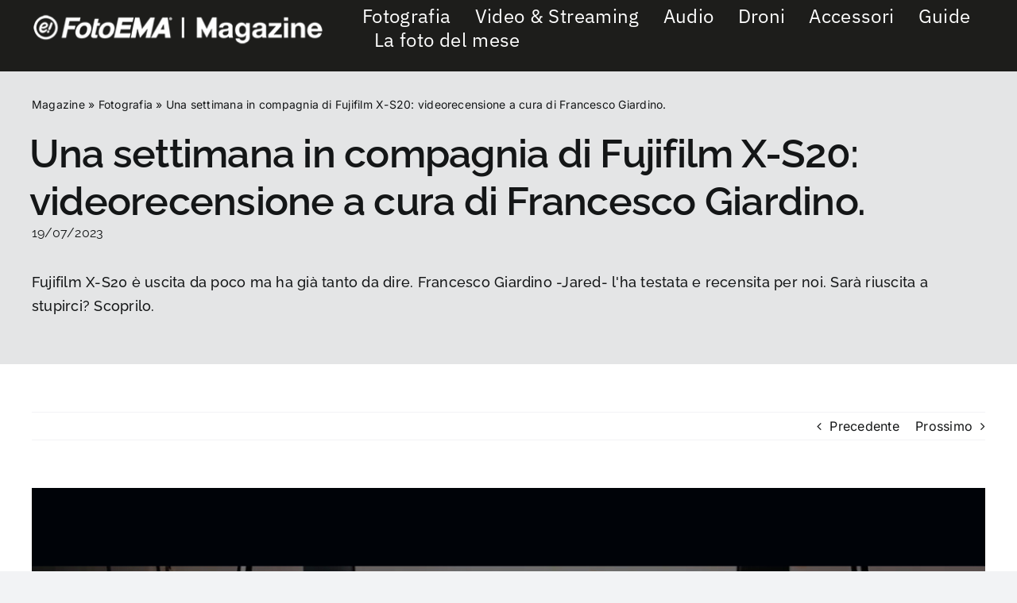

--- FILE ---
content_type: text/html; charset=UTF-8
request_url: https://magazine.fotoema.it/una-settimana-in-compagnia-di-fujifilm-x-s20-videorecensione-a-cura-di-francesco-giardino/
body_size: 20721
content:
<!DOCTYPE html>
<html class="avada-html-layout-wide avada-html-header-position-top" lang="it-IT" prefix="og: http://ogp.me/ns# fb: http://ogp.me/ns/fb#">
<head>
	<meta http-equiv="X-UA-Compatible" content="IE=edge" />
	<meta http-equiv="Content-Type" content="text/html; charset=utf-8"/>
	<meta name="viewport" content="width=device-width, initial-scale=1" />
	<meta name='robots' content='index, follow, max-image-preview:large, max-snippet:-1, max-video-preview:-1' />
<script id="cookieyes" type="text/javascript" src="https://cdn-cookieyes.com/client_data/342dca71077d75cd39d1a544/script.js"></script>
	<!-- This site is optimized with the Yoast SEO plugin v26.6 - https://yoast.com/wordpress/plugins/seo/ -->
	<title>Una settimana in compagnia di Fujifilm X-S20: videorecensione!</title>
	<meta name="description" content="Francesco Giardino ha realizzato una videorecensione di Fujifilm X-S20 dopo una settimana di utilizzo. Cosa penserà della mirrorless Fuji?" />
	<link rel="canonical" href="https://magazine.fotoema.it/una-settimana-in-compagnia-di-fujifilm-x-s20-videorecensione-a-cura-di-francesco-giardino/" />
	<meta property="og:locale" content="it_IT" />
	<meta property="og:type" content="article" />
	<meta property="og:title" content="Una settimana in compagnia di Fujifilm X-S20: videorecensione!" />
	<meta property="og:description" content="Francesco Giardino ha realizzato una videorecensione di Fujifilm X-S20 dopo una settimana di utilizzo. Cosa penserà della mirrorless Fuji?" />
	<meta property="og:url" content="https://magazine.fotoema.it/una-settimana-in-compagnia-di-fujifilm-x-s20-videorecensione-a-cura-di-francesco-giardino/" />
	<meta property="og:site_name" content="Magazine di fotografia, video e droni - FotoEMA" />
	<meta property="article:published_time" content="2023-07-19T08:11:10+00:00" />
	<meta property="article:modified_time" content="2023-07-19T08:16:44+00:00" />
	<meta property="og:image" content="https://magazine.fotoema.it/wp-content/uploads/2023/07/fujifilm-x-s20-copertina.jpg" />
	<meta property="og:image:width" content="1280" />
	<meta property="og:image:height" content="853" />
	<meta property="og:image:type" content="image/jpeg" />
	<meta name="author" content="Sabrina" />
	<meta name="twitter:card" content="summary_large_image" />
	<meta name="twitter:label1" content="Scritto da" />
	<meta name="twitter:data1" content="Sabrina" />
	<meta name="twitter:label2" content="Tempo di lettura stimato" />
	<meta name="twitter:data2" content="9 minuti" />
	<script type="application/ld+json" class="yoast-schema-graph">{"@context":"https://schema.org","@graph":[{"@type":"Article","@id":"https://magazine.fotoema.it/una-settimana-in-compagnia-di-fujifilm-x-s20-videorecensione-a-cura-di-francesco-giardino/#article","isPartOf":{"@id":"https://magazine.fotoema.it/una-settimana-in-compagnia-di-fujifilm-x-s20-videorecensione-a-cura-di-francesco-giardino/"},"author":{"name":"Sabrina","@id":"https://ec2-3-70-41-3.eu-central-1.compute.amazonaws.com/#/schema/person/ed5cdaefb1f66c43e74a596ee11b39c0"},"headline":"Una settimana in compagnia di Fujifilm X-S20: videorecensione a cura di Francesco Giardino.","datePublished":"2023-07-19T08:11:10+00:00","dateModified":"2023-07-19T08:16:44+00:00","mainEntityOfPage":{"@id":"https://magazine.fotoema.it/una-settimana-in-compagnia-di-fujifilm-x-s20-videorecensione-a-cura-di-francesco-giardino/"},"wordCount":4044,"commentCount":0,"publisher":{"@id":"https://ec2-3-70-41-3.eu-central-1.compute.amazonaws.com/#organization"},"image":{"@id":"https://magazine.fotoema.it/una-settimana-in-compagnia-di-fujifilm-x-s20-videorecensione-a-cura-di-francesco-giardino/#primaryimage"},"thumbnailUrl":"https://magazine.fotoema.it/wp-content/uploads/2023/07/fujifilm-x-s20-copertina.jpg","articleSection":["Evidenza 1","Fotografia","Recensioni camere","Recensioni fotocamere","Video &amp; Streaming"],"inLanguage":"it-IT","potentialAction":[{"@type":"CommentAction","name":"Comment","target":["https://magazine.fotoema.it/una-settimana-in-compagnia-di-fujifilm-x-s20-videorecensione-a-cura-di-francesco-giardino/#respond"]}]},{"@type":"WebPage","@id":"https://magazine.fotoema.it/una-settimana-in-compagnia-di-fujifilm-x-s20-videorecensione-a-cura-di-francesco-giardino/","url":"https://magazine.fotoema.it/una-settimana-in-compagnia-di-fujifilm-x-s20-videorecensione-a-cura-di-francesco-giardino/","name":"Una settimana in compagnia di Fujifilm X-S20: videorecensione!","isPartOf":{"@id":"https://ec2-3-70-41-3.eu-central-1.compute.amazonaws.com/#website"},"primaryImageOfPage":{"@id":"https://magazine.fotoema.it/una-settimana-in-compagnia-di-fujifilm-x-s20-videorecensione-a-cura-di-francesco-giardino/#primaryimage"},"image":{"@id":"https://magazine.fotoema.it/una-settimana-in-compagnia-di-fujifilm-x-s20-videorecensione-a-cura-di-francesco-giardino/#primaryimage"},"thumbnailUrl":"https://magazine.fotoema.it/wp-content/uploads/2023/07/fujifilm-x-s20-copertina.jpg","datePublished":"2023-07-19T08:11:10+00:00","dateModified":"2023-07-19T08:16:44+00:00","description":"Francesco Giardino ha realizzato una videorecensione di Fujifilm X-S20 dopo una settimana di utilizzo. Cosa penserà della mirrorless Fuji?","breadcrumb":{"@id":"https://magazine.fotoema.it/una-settimana-in-compagnia-di-fujifilm-x-s20-videorecensione-a-cura-di-francesco-giardino/#breadcrumb"},"inLanguage":"it-IT","potentialAction":[{"@type":"ReadAction","target":["https://magazine.fotoema.it/una-settimana-in-compagnia-di-fujifilm-x-s20-videorecensione-a-cura-di-francesco-giardino/"]}]},{"@type":"ImageObject","inLanguage":"it-IT","@id":"https://magazine.fotoema.it/una-settimana-in-compagnia-di-fujifilm-x-s20-videorecensione-a-cura-di-francesco-giardino/#primaryimage","url":"https://magazine.fotoema.it/wp-content/uploads/2023/07/fujifilm-x-s20-copertina.jpg","contentUrl":"https://magazine.fotoema.it/wp-content/uploads/2023/07/fujifilm-x-s20-copertina.jpg","width":1280,"height":853,"caption":"Fujifilm X-S20 copertina"},{"@type":"BreadcrumbList","@id":"https://magazine.fotoema.it/una-settimana-in-compagnia-di-fujifilm-x-s20-videorecensione-a-cura-di-francesco-giardino/#breadcrumb","itemListElement":[{"@type":"ListItem","position":1,"name":"Magazine","item":"https://ec2-3-70-41-3.eu-central-1.compute.amazonaws.com/"},{"@type":"ListItem","position":2,"name":"Fotografia","item":"https://magazine.fotoema.it/category/fotografia/"},{"@type":"ListItem","position":3,"name":"Una settimana in compagnia di Fujifilm X-S20: videorecensione a cura di Francesco Giardino."}]},{"@type":"WebSite","@id":"https://ec2-3-70-41-3.eu-central-1.compute.amazonaws.com/#website","url":"https://ec2-3-70-41-3.eu-central-1.compute.amazonaws.com/","name":"Magazine di fotografia, video e droni - FotoEMA","description":"Un Magazine per tutti gli amanti della Fotografia","publisher":{"@id":"https://ec2-3-70-41-3.eu-central-1.compute.amazonaws.com/#organization"},"potentialAction":[{"@type":"SearchAction","target":{"@type":"EntryPoint","urlTemplate":"https://ec2-3-70-41-3.eu-central-1.compute.amazonaws.com/?s={search_term_string}"},"query-input":{"@type":"PropertyValueSpecification","valueRequired":true,"valueName":"search_term_string"}}],"inLanguage":"it-IT"},{"@type":"Organization","@id":"https://ec2-3-70-41-3.eu-central-1.compute.amazonaws.com/#organization","name":"Magazine di fotografia, video e droni - FotoEMA","url":"https://ec2-3-70-41-3.eu-central-1.compute.amazonaws.com/","logo":{"@type":"ImageObject","inLanguage":"it-IT","@id":"https://ec2-3-70-41-3.eu-central-1.compute.amazonaws.com/#/schema/logo/image/","url":"https://magazine.fotoema.it/wp-content/uploads/2023/02/logo-header_FotoEma-Magazine.png","contentUrl":"https://magazine.fotoema.it/wp-content/uploads/2023/02/logo-header_FotoEma-Magazine.png","width":938,"height":147,"caption":"Magazine di fotografia, video e droni - FotoEMA"},"image":{"@id":"https://ec2-3-70-41-3.eu-central-1.compute.amazonaws.com/#/schema/logo/image/"}},{"@type":"Person","@id":"https://ec2-3-70-41-3.eu-central-1.compute.amazonaws.com/#/schema/person/ed5cdaefb1f66c43e74a596ee11b39c0","name":"Sabrina","image":{"@type":"ImageObject","inLanguage":"it-IT","@id":"https://ec2-3-70-41-3.eu-central-1.compute.amazonaws.com/#/schema/person/image/","url":"https://secure.gravatar.com/avatar/6cf4d37e8dd047423880bff1f0fb650c67039201db812f51395aa18eac00e84e?s=96&d=mm&r=g","contentUrl":"https://secure.gravatar.com/avatar/6cf4d37e8dd047423880bff1f0fb650c67039201db812f51395aa18eac00e84e?s=96&d=mm&r=g","caption":"Sabrina"}}]}</script>
	<!-- / Yoast SEO plugin. -->


<link rel='dns-prefetch' href='//www.googletagmanager.com' />
<link rel="alternate" type="application/rss+xml" title="Magazine di fotografia, video e droni - FotoEMA &raquo; Feed" href="https://magazine.fotoema.it/feed/" />
<link rel="alternate" type="application/rss+xml" title="Magazine di fotografia, video e droni - FotoEMA &raquo; Feed dei commenti" href="https://magazine.fotoema.it/comments/feed/" />
								<link rel="icon" href="https://magazine.fotoema.it/wp-content/uploads/2025/10/fotoema_favicon_32x32.webp" type="image/webp" />
		
		
		
				<link rel="alternate" type="application/rss+xml" title="Magazine di fotografia, video e droni - FotoEMA &raquo; Una settimana in compagnia di Fujifilm X-S20: videorecensione a cura di Francesco Giardino. Feed dei commenti" href="https://magazine.fotoema.it/una-settimana-in-compagnia-di-fujifilm-x-s20-videorecensione-a-cura-di-francesco-giardino/feed/" />
<link rel="alternate" title="oEmbed (JSON)" type="application/json+oembed" href="https://magazine.fotoema.it/wp-json/oembed/1.0/embed?url=https%3A%2F%2Fmagazine.fotoema.it%2Funa-settimana-in-compagnia-di-fujifilm-x-s20-videorecensione-a-cura-di-francesco-giardino%2F" />
<link rel="alternate" title="oEmbed (XML)" type="text/xml+oembed" href="https://magazine.fotoema.it/wp-json/oembed/1.0/embed?url=https%3A%2F%2Fmagazine.fotoema.it%2Funa-settimana-in-compagnia-di-fujifilm-x-s20-videorecensione-a-cura-di-francesco-giardino%2F&#038;format=xml" />
					<meta name="description" content="Fujifilm X-S20: videorecensione dopo una settimana di utilizzo 

Francesco Giardino, videomaker freelance, ha testato la Fujifilm X-S20 per una settimana. Dopo averla utilizzata in situazioni differenti e averne potuto apprezzare pro e contro, Francesco ha realizzato per noi (e soprattutto per voi!) una nuova videorecensione. 

Fujifilm X-S20: sarà stata in grado di stupirci?"/>
				
		<meta property="og:locale" content="it_IT"/>
		<meta property="og:type" content="article"/>
		<meta property="og:site_name" content="Magazine di fotografia, video e droni - FotoEMA"/>
		<meta property="og:title" content="Una settimana in compagnia di Fujifilm X-S20: videorecensione!"/>
				<meta property="og:description" content="Fujifilm X-S20: videorecensione dopo una settimana di utilizzo 

Francesco Giardino, videomaker freelance, ha testato la Fujifilm X-S20 per una settimana. Dopo averla utilizzata in situazioni differenti e averne potuto apprezzare pro e contro, Francesco ha realizzato per noi (e soprattutto per voi!) una nuova videorecensione. 

Fujifilm X-S20: sarà stata in grado di stupirci?"/>
				<meta property="og:url" content="https://magazine.fotoema.it/una-settimana-in-compagnia-di-fujifilm-x-s20-videorecensione-a-cura-di-francesco-giardino/"/>
										<meta property="article:published_time" content="2023-07-19T08:11:10+00:00"/>
							<meta property="article:modified_time" content="2023-07-19T08:16:44+00:00"/>
								<meta name="author" content="Sabrina"/>
								<meta property="og:image" content="https://magazine.fotoema.it/wp-content/uploads/2023/07/fujifilm-x-s20-copertina.jpg"/>
		<meta property="og:image:width" content="1280"/>
		<meta property="og:image:height" content="853"/>
		<meta property="og:image:type" content="image/jpeg"/>
				<style id='wp-img-auto-sizes-contain-inline-css' type='text/css'>
img:is([sizes=auto i],[sizes^="auto," i]){contain-intrinsic-size:3000px 1500px}
/*# sourceURL=wp-img-auto-sizes-contain-inline-css */
</style>
<style id='wp-emoji-styles-inline-css' type='text/css'>

	img.wp-smiley, img.emoji {
		display: inline !important;
		border: none !important;
		box-shadow: none !important;
		height: 1em !important;
		width: 1em !important;
		margin: 0 0.07em !important;
		vertical-align: -0.1em !important;
		background: none !important;
		padding: 0 !important;
	}
/*# sourceURL=wp-emoji-styles-inline-css */
</style>
<link rel='stylesheet' id='child-style-css' href='https://magazine.fotoema.it/wp-content/themes/Avada-Child-Theme/style.css?ver=6.9' type='text/css' media='all' />
<link rel='stylesheet' id='fusion-dynamic-css-css' href='https://magazine.fotoema.it/wp-content/uploads/fusion-styles/83a1d8158c72521ecd57be2bdeab7ab2.min.css?ver=3.14.2' type='text/css' media='all' />
<script type="text/javascript" src="https://magazine.fotoema.it/wp-includes/js/jquery/jquery.min.js?ver=3.7.1" id="jquery-core-js"></script>

<!-- Snippet del tag Google (gtag.js) aggiunto da Site Kit -->
<!-- Snippet Google Analytics aggiunto da Site Kit -->
<script type="text/javascript" src="https://www.googletagmanager.com/gtag/js?id=GT-5N266DF" id="google_gtagjs-js" async></script>
<script type="text/javascript" id="google_gtagjs-js-after">
/* <![CDATA[ */
window.dataLayer = window.dataLayer || [];function gtag(){dataLayer.push(arguments);}
gtag("set","linker",{"domains":["magazine.fotoema.it"]});
gtag("js", new Date());
gtag("set", "developer_id.dZTNiMT", true);
gtag("config", "GT-5N266DF");
 window._googlesitekit = window._googlesitekit || {}; window._googlesitekit.throttledEvents = []; window._googlesitekit.gtagEvent = (name, data) => { var key = JSON.stringify( { name, data } ); if ( !! window._googlesitekit.throttledEvents[ key ] ) { return; } window._googlesitekit.throttledEvents[ key ] = true; setTimeout( () => { delete window._googlesitekit.throttledEvents[ key ]; }, 5 ); gtag( "event", name, { ...data, event_source: "site-kit" } ); }; 
//# sourceURL=google_gtagjs-js-after
/* ]]> */
</script>
<link rel="https://api.w.org/" href="https://magazine.fotoema.it/wp-json/" /><link rel="alternate" title="JSON" type="application/json" href="https://magazine.fotoema.it/wp-json/wp/v2/posts/3596" /><link rel="EditURI" type="application/rsd+xml" title="RSD" href="https://magazine.fotoema.it/xmlrpc.php?rsd" />
<meta name="generator" content="WordPress 6.9" />
<link rel='shortlink' href='https://magazine.fotoema.it/?p=3596' />
<meta name="generator" content="Site Kit by Google 1.171.0" /><link rel="preload" href="https://magazine.fotoema.it/wp-content/themes/Avada/includes/lib/assets/fonts/icomoon/awb-icons.woff" as="font" type="font/woff" crossorigin><link rel="preload" href="//magazine.fotoema.it/wp-content/themes/Avada/includes/lib/assets/fonts/fontawesome/webfonts/fa-brands-400.woff2" as="font" type="font/woff2" crossorigin><link rel="preload" href="//magazine.fotoema.it/wp-content/themes/Avada/includes/lib/assets/fonts/fontawesome/webfonts/fa-regular-400.woff2" as="font" type="font/woff2" crossorigin><link rel="preload" href="//magazine.fotoema.it/wp-content/themes/Avada/includes/lib/assets/fonts/fontawesome/webfonts/fa-solid-900.woff2" as="font" type="font/woff2" crossorigin><link rel="preload" href="https://magazine.fotoema.it/wp-content/uploads/fusion-icons/readmore-v1.0/fonts/readmore.ttf?prcszo" as="font" type="font/ttf" crossorigin><link rel="preload" href="https://magazine.fotoema.it/wp-content/uploads/fusion-icons/resto3-v1.0/fonts/resto3.ttf?lkasug" as="font" type="font/ttf" crossorigin><style type="text/css" id="css-fb-visibility">@media screen and (max-width: 640px){.fusion-no-small-visibility{display:none !important;}body .sm-text-align-center{text-align:center !important;}body .sm-text-align-left{text-align:left !important;}body .sm-text-align-right{text-align:right !important;}body .sm-text-align-justify{text-align:justify !important;}body .sm-flex-align-center{justify-content:center !important;}body .sm-flex-align-flex-start{justify-content:flex-start !important;}body .sm-flex-align-flex-end{justify-content:flex-end !important;}body .sm-mx-auto{margin-left:auto !important;margin-right:auto !important;}body .sm-ml-auto{margin-left:auto !important;}body .sm-mr-auto{margin-right:auto !important;}body .fusion-absolute-position-small{position:absolute;width:100%;}.awb-sticky.awb-sticky-small{ position: sticky; top: var(--awb-sticky-offset,0); }}@media screen and (min-width: 641px) and (max-width: 1024px){.fusion-no-medium-visibility{display:none !important;}body .md-text-align-center{text-align:center !important;}body .md-text-align-left{text-align:left !important;}body .md-text-align-right{text-align:right !important;}body .md-text-align-justify{text-align:justify !important;}body .md-flex-align-center{justify-content:center !important;}body .md-flex-align-flex-start{justify-content:flex-start !important;}body .md-flex-align-flex-end{justify-content:flex-end !important;}body .md-mx-auto{margin-left:auto !important;margin-right:auto !important;}body .md-ml-auto{margin-left:auto !important;}body .md-mr-auto{margin-right:auto !important;}body .fusion-absolute-position-medium{position:absolute;width:100%;}.awb-sticky.awb-sticky-medium{ position: sticky; top: var(--awb-sticky-offset,0); }}@media screen and (min-width: 1025px){.fusion-no-large-visibility{display:none !important;}body .lg-text-align-center{text-align:center !important;}body .lg-text-align-left{text-align:left !important;}body .lg-text-align-right{text-align:right !important;}body .lg-text-align-justify{text-align:justify !important;}body .lg-flex-align-center{justify-content:center !important;}body .lg-flex-align-flex-start{justify-content:flex-start !important;}body .lg-flex-align-flex-end{justify-content:flex-end !important;}body .lg-mx-auto{margin-left:auto !important;margin-right:auto !important;}body .lg-ml-auto{margin-left:auto !important;}body .lg-mr-auto{margin-right:auto !important;}body .fusion-absolute-position-large{position:absolute;width:100%;}.awb-sticky.awb-sticky-large{ position: sticky; top: var(--awb-sticky-offset,0); }}</style>		<script type="text/javascript">
			var doc = document.documentElement;
			doc.setAttribute( 'data-useragent', navigator.userAgent );
		</script>
		
	</head>

<body class="wp-singular post-template-default single single-post postid-3596 single-format-standard wp-theme-Avada wp-child-theme-Avada-Child-Theme awb-no-sidebars fusion-image-hovers fusion-pagination-sizing fusion-button_type-flat fusion-button_span-no fusion-button_gradient-linear avada-image-rollover-circle-yes avada-image-rollover-yes avada-image-rollover-direction-left fusion-body ltr fusion-sticky-header no-tablet-sticky-header no-mobile-sticky-header no-mobile-slidingbar no-mobile-totop avada-has-rev-slider-styles fusion-disable-outline fusion-sub-menu-fade mobile-logo-pos-left layout-wide-mode avada-has-boxed-modal-shadow-none layout-scroll-offset-full avada-has-zero-margin-offset-top fusion-top-header menu-text-align-center mobile-menu-design-classic fusion-show-pagination-text fusion-header-layout-v3 avada-responsive avada-footer-fx-none avada-menu-highlight-style-bar fusion-search-form-clean fusion-main-menu-search-overlay fusion-avatar-circle avada-dropdown-styles avada-blog-layout-large avada-blog-archive-layout-large avada-header-shadow-no avada-menu-icon-position-left avada-has-megamenu-shadow avada-has-mobile-menu-search avada-has-main-nav-search-icon avada-has-breadcrumb-mobile-hidden avada-has-titlebar-hide avada-header-border-color-full-transparent avada-has-pagination-width_height avada-flyout-menu-direction-fade avada-ec-views-v1" data-awb-post-id="3596">
		<a class="skip-link screen-reader-text" href="#content">Salta al contenuto</a>

	<div id="boxed-wrapper">
		
		<div id="wrapper" class="fusion-wrapper">
			<div id="home" style="position:relative;top:-1px;"></div>
												<div class="fusion-tb-header"><div class="fusion-fullwidth fullwidth-box fusion-builder-row-1 fusion-flex-container has-pattern-background has-mask-background nonhundred-percent-fullwidth non-hundred-percent-height-scrolling fusion-no-small-visibility fusion-no-medium-visibility fusion-sticky-container" style="--awb-border-radius-top-left:0px;--awb-border-radius-top-right:0px;--awb-border-radius-bottom-right:0px;--awb-border-radius-bottom-left:0px;--awb-padding-top:5px;--awb-padding-bottom:5px;--awb-background-color:#1d1d1b;--awb-sticky-background-color:#1d1d1b !important;--awb-flex-wrap:wrap;" data-transition-offset="0" data-scroll-offset="0" data-sticky-small-visibility="1" data-sticky-medium-visibility="1" data-sticky-large-visibility="1" ><div class="fusion-builder-row fusion-row fusion-flex-align-items-flex-start fusion-flex-content-wrap" style="max-width:1248px;margin-left: calc(-4% / 2 );margin-right: calc(-4% / 2 );"><div class="fusion-layout-column fusion_builder_column fusion-builder-column-0 fusion_builder_column_1_3 1_3 fusion-flex-column" style="--awb-bg-size:cover;--awb-width-large:33.333333333333%;--awb-margin-top-large:0px;--awb-spacing-right-large:5.76%;--awb-margin-bottom-large:20px;--awb-spacing-left-large:5.76%;--awb-width-medium:33.333333333333%;--awb-order-medium:0;--awb-spacing-right-medium:5.76%;--awb-spacing-left-medium:5.76%;--awb-width-small:100%;--awb-order-small:0;--awb-spacing-right-small:1.92%;--awb-spacing-left-small:1.92%;"><div class="fusion-column-wrapper fusion-column-has-shadow fusion-flex-justify-content-flex-start fusion-content-layout-column"><div class="fusion-image-element " style="--awb-margin-top:6px;--awb-caption-title-font-family:var(--h2_typography-font-family);--awb-caption-title-font-weight:var(--h2_typography-font-weight);--awb-caption-title-font-style:var(--h2_typography-font-style);--awb-caption-title-size:var(--h2_typography-font-size);--awb-caption-title-transform:var(--h2_typography-text-transform);--awb-caption-title-line-height:var(--h2_typography-line-height);--awb-caption-title-letter-spacing:var(--h2_typography-letter-spacing);"><span class=" fusion-imageframe imageframe-none imageframe-1 hover-type-none"><a class="fusion-no-lightbox" href="https://magazine.fotoema.it/" target="_self" aria-label="LogoFooter_MagazineFotoEma"><img decoding="async" width="374" height="53" src="https://magazine.fotoema.it/wp-content/uploads/2024/12/LogoFooter_MagazineFotoEma.png" alt class="img-responsive wp-image-6401" srcset="https://magazine.fotoema.it/wp-content/uploads/2024/12/LogoFooter_MagazineFotoEma-200x28.png 200w, https://magazine.fotoema.it/wp-content/uploads/2024/12/LogoFooter_MagazineFotoEma.png 374w" sizes="(max-width: 640px) 100vw, 374px" /></a></span></div></div></div><div class="fusion-layout-column fusion_builder_column fusion-builder-column-1 fusion_builder_column_2_3 2_3 fusion-flex-column fusion-flex-align-self-center" style="--awb-bg-size:cover;--awb-width-large:66.666666666667%;--awb-margin-top-large:0px;--awb-spacing-right-large:2.88%;--awb-margin-bottom-large:20px;--awb-spacing-left-large:2.88%;--awb-width-medium:66.666666666667%;--awb-order-medium:0;--awb-spacing-right-medium:2.88%;--awb-spacing-left-medium:2.88%;--awb-width-small:100%;--awb-order-small:0;--awb-spacing-right-small:1.92%;--awb-spacing-left-small:1.92%;"><div class="fusion-column-wrapper fusion-column-has-shadow fusion-flex-justify-content-center fusion-content-layout-column"><nav class="awb-menu awb-menu_row awb-menu_em-hover mobile-mode-collapse-to-button awb-menu_icons-left awb-menu_dc-yes mobile-trigger-fullwidth-off awb-menu_mobile-toggle awb-menu_indent-left mobile-size-full-absolute loading mega-menu-loading awb-menu_desktop awb-menu_dropdown awb-menu_expand-right awb-menu_transition-fade fusion-display-sticky-only fusion-no-small-visibility" style="--awb-font-size:24px;--awb-line-height:1;--awb-margin-top:0px;--awb-margin-bottom:0px;--awb-min-height:60px;--awb-gap:30px;--awb-align-items:center;--awb-items-padding-top:0px;--awb-items-padding-bottom:0px;--awb-color:#ffffff;--awb-active-color:#ffffff;--awb-main-justify-content:flex-start;--awb-sticky-min-height:60px;--awb-mobile-justify:flex-start;--awb-mobile-caret-left:auto;--awb-mobile-caret-right:0;--awb-fusion-font-family-typography:&quot;IBM Plex Sans&quot;;--awb-fusion-font-style-typography:normal;--awb-fusion-font-weight-typography:400;--awb-fusion-font-family-submenu-typography:inherit;--awb-fusion-font-style-submenu-typography:normal;--awb-fusion-font-weight-submenu-typography:400;--awb-fusion-font-family-mobile-typography:inherit;--awb-fusion-font-style-mobile-typography:normal;--awb-fusion-font-weight-mobile-typography:400;" aria-label="main+guide" data-breakpoint="1024" data-count="0" data-transition-type="fade" data-transition-time="300" data-expand="right"><button type="button" class="awb-menu__m-toggle awb-menu__m-toggle_no-text" aria-expanded="false" aria-controls="menu-mainguide"><span class="awb-menu__m-toggle-inner"><span class="collapsed-nav-text"><span class="screen-reader-text">Toggle Navigation</span></span><span class="awb-menu__m-collapse-icon awb-menu__m-collapse-icon_no-text"><span class="awb-menu__m-collapse-icon-open awb-menu__m-collapse-icon-open_no-text fa-bars fas"></span><span class="awb-menu__m-collapse-icon-close awb-menu__m-collapse-icon-close_no-text fa-times fas"></span></span></span></button><ul id="menu-mainguide" class="fusion-menu awb-menu__main-ul awb-menu__main-ul_row"><li  id="menu-item-1151"  class="menu-item menu-item-type-taxonomy menu-item-object-category current-post-ancestor current-menu-parent current-post-parent menu-item-1151 awb-menu__li awb-menu__main-li awb-menu__main-li_regular"  data-item-id="1151"><span class="awb-menu__main-background-default awb-menu__main-background-default_fade"></span><span class="awb-menu__main-background-active awb-menu__main-background-active_fade"></span><a  href="https://magazine.fotoema.it/category/fotografia/" class="awb-menu__main-a awb-menu__main-a_regular"><span class="menu-text">Fotografia</span></a></li><li  id="menu-item-1153"  class="menu-item menu-item-type-taxonomy menu-item-object-category current-post-ancestor current-menu-parent current-post-parent menu-item-1153 awb-menu__li awb-menu__main-li awb-menu__main-li_regular"  data-item-id="1153"><span class="awb-menu__main-background-default awb-menu__main-background-default_fade"></span><span class="awb-menu__main-background-active awb-menu__main-background-active_fade"></span><a  href="https://magazine.fotoema.it/category/video-streaming/" class="awb-menu__main-a awb-menu__main-a_regular"><span class="menu-text">Video &amp; Streaming</span></a></li><li  id="menu-item-1149"  class="menu-item menu-item-type-taxonomy menu-item-object-category menu-item-1149 awb-menu__li awb-menu__main-li awb-menu__main-li_regular"  data-item-id="1149"><span class="awb-menu__main-background-default awb-menu__main-background-default_fade"></span><span class="awb-menu__main-background-active awb-menu__main-background-active_fade"></span><a  href="https://magazine.fotoema.it/category/audio/" class="awb-menu__main-a awb-menu__main-a_regular"><span class="menu-text">Audio</span></a></li><li  id="menu-item-1150"  class="menu-item menu-item-type-taxonomy menu-item-object-category menu-item-1150 awb-menu__li awb-menu__main-li awb-menu__main-li_regular"  data-item-id="1150"><span class="awb-menu__main-background-default awb-menu__main-background-default_fade"></span><span class="awb-menu__main-background-active awb-menu__main-background-active_fade"></span><a  href="https://magazine.fotoema.it/category/droni/" class="awb-menu__main-a awb-menu__main-a_regular"><span class="menu-text">Droni</span></a></li><li  id="menu-item-1148"  class="menu-item menu-item-type-taxonomy menu-item-object-category menu-item-1148 awb-menu__li awb-menu__main-li awb-menu__main-li_regular"  data-item-id="1148"><span class="awb-menu__main-background-default awb-menu__main-background-default_fade"></span><span class="awb-menu__main-background-active awb-menu__main-background-active_fade"></span><a  href="https://magazine.fotoema.it/category/accessori/" class="awb-menu__main-a awb-menu__main-a_regular"><span class="menu-text">Accessori</span></a></li><li  id="menu-item-1152"  class="menu-item menu-item-type-taxonomy menu-item-object-category menu-item-1152 awb-menu__li awb-menu__main-li awb-menu__main-li_regular"  data-item-id="1152"><span class="awb-menu__main-background-default awb-menu__main-background-default_fade"></span><span class="awb-menu__main-background-active awb-menu__main-background-active_fade"></span><a  href="https://magazine.fotoema.it/category/guide/" class="awb-menu__main-a awb-menu__main-a_regular"><span class="menu-text">Guide</span></a></li><li  id="menu-item-8248"  class="menu-item menu-item-type-taxonomy menu-item-object-category menu-item-8248 awb-menu__li awb-menu__main-li awb-menu__main-li_regular"  data-item-id="8248"><span class="awb-menu__main-background-default awb-menu__main-background-default_fade"></span><span class="awb-menu__main-background-active awb-menu__main-background-active_fade"></span><a  href="https://magazine.fotoema.it/category/la-foto-del-mese/" class="awb-menu__main-a awb-menu__main-a_regular"><span class="menu-text">La foto del mese</span></a></li></ul></nav><nav class="awb-menu awb-menu_row awb-menu_em-hover mobile-mode-collapse-to-button awb-menu_icons-left awb-menu_dc-yes mobile-trigger-fullwidth-off awb-menu_mobile-toggle awb-menu_indent-left mobile-size-full-absolute loading mega-menu-loading awb-menu_desktop awb-menu_dropdown awb-menu_expand-right awb-menu_transition-fade fusion-display-normal-only fusion-no-small-visibility" style="--awb-font-size:24px;--awb-line-height:1;--awb-margin-top:0px;--awb-margin-bottom:0px;--awb-min-height:60px;--awb-gap:30px;--awb-align-items:center;--awb-items-padding-top:0px;--awb-items-padding-bottom:0px;--awb-color:#ffffff;--awb-active-color:#ffffff;--awb-main-justify-content:flex-start;--awb-sticky-min-height:60px;--awb-mobile-justify:flex-start;--awb-mobile-caret-left:auto;--awb-mobile-caret-right:0;--awb-fusion-font-family-typography:&quot;IBM Plex Sans&quot;;--awb-fusion-font-style-typography:normal;--awb-fusion-font-weight-typography:400;--awb-fusion-font-family-submenu-typography:inherit;--awb-fusion-font-style-submenu-typography:normal;--awb-fusion-font-weight-submenu-typography:400;--awb-fusion-font-family-mobile-typography:inherit;--awb-fusion-font-style-mobile-typography:normal;--awb-fusion-font-weight-mobile-typography:400;" aria-label="main+guide" data-breakpoint="1024" data-count="1" data-transition-type="fade" data-transition-time="300" data-expand="right"><button type="button" class="awb-menu__m-toggle awb-menu__m-toggle_no-text" aria-expanded="false" aria-controls="menu-mainguide"><span class="awb-menu__m-toggle-inner"><span class="collapsed-nav-text"><span class="screen-reader-text">Toggle Navigation</span></span><span class="awb-menu__m-collapse-icon awb-menu__m-collapse-icon_no-text"><span class="awb-menu__m-collapse-icon-open awb-menu__m-collapse-icon-open_no-text fa-bars fas"></span><span class="awb-menu__m-collapse-icon-close awb-menu__m-collapse-icon-close_no-text fa-times fas"></span></span></span></button><ul id="menu-mainguide-1" class="fusion-menu awb-menu__main-ul awb-menu__main-ul_row"><li   class="menu-item menu-item-type-taxonomy menu-item-object-category current-post-ancestor current-menu-parent current-post-parent menu-item-1151 awb-menu__li awb-menu__main-li awb-menu__main-li_regular"  data-item-id="1151"><span class="awb-menu__main-background-default awb-menu__main-background-default_fade"></span><span class="awb-menu__main-background-active awb-menu__main-background-active_fade"></span><a  href="https://magazine.fotoema.it/category/fotografia/" class="awb-menu__main-a awb-menu__main-a_regular"><span class="menu-text">Fotografia</span></a></li><li   class="menu-item menu-item-type-taxonomy menu-item-object-category current-post-ancestor current-menu-parent current-post-parent menu-item-1153 awb-menu__li awb-menu__main-li awb-menu__main-li_regular"  data-item-id="1153"><span class="awb-menu__main-background-default awb-menu__main-background-default_fade"></span><span class="awb-menu__main-background-active awb-menu__main-background-active_fade"></span><a  href="https://magazine.fotoema.it/category/video-streaming/" class="awb-menu__main-a awb-menu__main-a_regular"><span class="menu-text">Video &amp; Streaming</span></a></li><li   class="menu-item menu-item-type-taxonomy menu-item-object-category menu-item-1149 awb-menu__li awb-menu__main-li awb-menu__main-li_regular"  data-item-id="1149"><span class="awb-menu__main-background-default awb-menu__main-background-default_fade"></span><span class="awb-menu__main-background-active awb-menu__main-background-active_fade"></span><a  href="https://magazine.fotoema.it/category/audio/" class="awb-menu__main-a awb-menu__main-a_regular"><span class="menu-text">Audio</span></a></li><li   class="menu-item menu-item-type-taxonomy menu-item-object-category menu-item-1150 awb-menu__li awb-menu__main-li awb-menu__main-li_regular"  data-item-id="1150"><span class="awb-menu__main-background-default awb-menu__main-background-default_fade"></span><span class="awb-menu__main-background-active awb-menu__main-background-active_fade"></span><a  href="https://magazine.fotoema.it/category/droni/" class="awb-menu__main-a awb-menu__main-a_regular"><span class="menu-text">Droni</span></a></li><li   class="menu-item menu-item-type-taxonomy menu-item-object-category menu-item-1148 awb-menu__li awb-menu__main-li awb-menu__main-li_regular"  data-item-id="1148"><span class="awb-menu__main-background-default awb-menu__main-background-default_fade"></span><span class="awb-menu__main-background-active awb-menu__main-background-active_fade"></span><a  href="https://magazine.fotoema.it/category/accessori/" class="awb-menu__main-a awb-menu__main-a_regular"><span class="menu-text">Accessori</span></a></li><li   class="menu-item menu-item-type-taxonomy menu-item-object-category menu-item-1152 awb-menu__li awb-menu__main-li awb-menu__main-li_regular"  data-item-id="1152"><span class="awb-menu__main-background-default awb-menu__main-background-default_fade"></span><span class="awb-menu__main-background-active awb-menu__main-background-active_fade"></span><a  href="https://magazine.fotoema.it/category/guide/" class="awb-menu__main-a awb-menu__main-a_regular"><span class="menu-text">Guide</span></a></li><li   class="menu-item menu-item-type-taxonomy menu-item-object-category menu-item-8248 awb-menu__li awb-menu__main-li awb-menu__main-li_regular"  data-item-id="8248"><span class="awb-menu__main-background-default awb-menu__main-background-default_fade"></span><span class="awb-menu__main-background-active awb-menu__main-background-active_fade"></span><a  href="https://magazine.fotoema.it/category/la-foto-del-mese/" class="awb-menu__main-a awb-menu__main-a_regular"><span class="menu-text">La foto del mese</span></a></li></ul></nav></div></div></div></div><div class="fusion-fullwidth fullwidth-box fusion-builder-row-2 fusion-flex-container has-pattern-background has-mask-background nonhundred-percent-fullwidth non-hundred-percent-height-scrolling fusion-no-medium-visibility fusion-no-large-visibility fusion-sticky-container" style="--awb-border-sizes-bottom:3px;--awb-border-color:#000000;--awb-border-radius-top-left:0px;--awb-border-radius-top-right:0px;--awb-border-radius-bottom-right:0px;--awb-border-radius-bottom-left:0px;--awb-padding-top:5px;--awb-padding-bottom:5px;--awb-margin-top:0px;--awb-background-color:#1d1d1b;--awb-sticky-background-color:#1d1d1b !important;--awb-flex-wrap:wrap;" data-transition-offset="0" data-scroll-offset="0" data-sticky-small-visibility="1" data-sticky-medium-visibility="1" data-sticky-large-visibility="1" ><div class="fusion-builder-row fusion-row fusion-flex-align-items-flex-start fusion-flex-content-wrap" style="max-width:1248px;margin-left: calc(-4% / 2 );margin-right: calc(-4% / 2 );"><div class="fusion-layout-column fusion_builder_column fusion-builder-column-2 awb-sticky awb-sticky-small awb-sticky-medium awb-sticky-large fusion_builder_column_1_1 1_1 fusion-flex-column fusion-flex-align-self-center" style="--awb-bg-size:cover;--awb-width-large:100%;--awb-margin-top-large:0px;--awb-spacing-right-large:1.92%;--awb-margin-bottom-large:20px;--awb-spacing-left-large:1.92%;--awb-width-medium:100%;--awb-order-medium:0;--awb-spacing-right-medium:1.92%;--awb-spacing-left-medium:1.92%;--awb-width-small:100%;--awb-order-small:0;--awb-spacing-right-small:1.92%;--awb-spacing-left-small:1.92%;" data-scroll-devices="small-visibility,medium-visibility,large-visibility"><div class="fusion-column-wrapper fusion-column-has-shadow fusion-flex-justify-content-flex-start fusion-content-layout-column"><div class="fusion-image-element " style="text-align:center;--awb-caption-title-font-family:var(--h2_typography-font-family);--awb-caption-title-font-weight:var(--h2_typography-font-weight);--awb-caption-title-font-style:var(--h2_typography-font-style);--awb-caption-title-size:var(--h2_typography-font-size);--awb-caption-title-transform:var(--h2_typography-text-transform);--awb-caption-title-line-height:var(--h2_typography-line-height);--awb-caption-title-letter-spacing:var(--h2_typography-letter-spacing);"><span class=" fusion-imageframe imageframe-none imageframe-2 hover-type-none"><a class="fusion-no-lightbox" href="https://magazine.fotoema.it/" target="_self" aria-label="LogoHeader_MagazineFotoEma"><img fetchpriority="high" decoding="async" width="700" height="99" src="https://magazine.fotoema.it/wp-content/uploads/2024/12/LogoHeader_MagazineFotoEma.png" alt class="img-responsive wp-image-6399" srcset="https://magazine.fotoema.it/wp-content/uploads/2024/12/LogoHeader_MagazineFotoEma-200x28.png 200w, https://magazine.fotoema.it/wp-content/uploads/2024/12/LogoHeader_MagazineFotoEma-400x57.png 400w, https://magazine.fotoema.it/wp-content/uploads/2024/12/LogoHeader_MagazineFotoEma-600x85.png 600w, https://magazine.fotoema.it/wp-content/uploads/2024/12/LogoHeader_MagazineFotoEma.png 700w" sizes="(max-width: 640px) 100vw, 700px" /></a></span></div></div></div><div class="fusion-layout-column fusion_builder_column fusion-builder-column-3 fusion_builder_column_1_1 1_1 fusion-flex-column fusion-flex-align-self-center" style="--awb-bg-size:cover;--awb-width-large:100%;--awb-margin-top-large:0px;--awb-spacing-right-large:1.92%;--awb-margin-bottom-large:20px;--awb-spacing-left-large:1.92%;--awb-width-medium:100%;--awb-order-medium:0;--awb-spacing-right-medium:1.92%;--awb-spacing-left-medium:1.92%;--awb-width-small:100%;--awb-order-small:0;--awb-spacing-right-small:1.92%;--awb-spacing-left-small:1.92%;"><div class="fusion-column-wrapper fusion-column-has-shadow fusion-flex-justify-content-center fusion-content-layout-column"><nav class="awb-menu awb-menu_row awb-menu_em-hover mobile-mode-collapse-to-button awb-menu_icons-left awb-menu_dc-yes mobile-trigger-fullwidth-off awb-menu_mobile-toggle awb-menu_indent-left mobile-size-full-absolute loading mega-menu-loading awb-menu_desktop awb-menu_dropdown awb-menu_expand-right awb-menu_transition-fade" style="--awb-font-size:20px;--awb-line-height:1;--awb-margin-top:0px;--awb-margin-bottom:0px;--awb-text-transform:var(--awb-custom_typography_1-text-transform);--awb-min-height:60px;--awb-gap:15px;--awb-align-items:center;--awb-justify-content:center;--awb-items-padding-top:0px;--awb-items-padding-bottom:0px;--awb-color:#000000;--awb-letter-spacing:var(--awb-custom_typography_1-letter-spacing);--awb-active-color:#000000;--awb-main-justify-content:flex-start;--awb-mobile-nav-button-align-hor:center;--awb-sticky-min-height:60px;--awb-mobile-justify:flex-start;--awb-mobile-caret-left:auto;--awb-mobile-caret-right:0;--awb-fusion-font-family-typography:&quot;IBM Plex Sans&quot;;--awb-fusion-font-style-typography:normal;--awb-fusion-font-weight-typography:400;--awb-fusion-font-family-submenu-typography:inherit;--awb-fusion-font-style-submenu-typography:normal;--awb-fusion-font-weight-submenu-typography:400;--awb-fusion-font-family-mobile-typography:inherit;--awb-fusion-font-style-mobile-typography:normal;--awb-fusion-font-weight-mobile-typography:400;" aria-label="Main Mobile" data-breakpoint="1024" data-count="2" data-transition-type="fade" data-transition-time="300" data-expand="right"><button type="button" class="awb-menu__m-toggle awb-menu__m-toggle_no-text" aria-expanded="false" aria-controls="menu-main-mobile"><span class="awb-menu__m-toggle-inner"><span class="collapsed-nav-text"><span class="screen-reader-text">Toggle Navigation</span></span><span class="awb-menu__m-collapse-icon awb-menu__m-collapse-icon_no-text"><span class="awb-menu__m-collapse-icon-open awb-menu__m-collapse-icon-open_no-text fa-bars fas"></span><span class="awb-menu__m-collapse-icon-close awb-menu__m-collapse-icon-close_no-text fa-times fas"></span></span></span></button><ul id="menu-main-mobile" class="fusion-menu awb-menu__main-ul awb-menu__main-ul_row"><li  id="menu-item-760"  class="menu-item menu-item-type-taxonomy menu-item-object-category current-post-ancestor current-menu-parent current-post-parent menu-item-760 awb-menu__li awb-menu__main-li awb-menu__main-li_regular"  data-item-id="760"><span class="awb-menu__main-background-default awb-menu__main-background-default_fade"></span><span class="awb-menu__main-background-active awb-menu__main-background-active_fade"></span><a  href="https://magazine.fotoema.it/category/fotografia/" class="awb-menu__main-a awb-menu__main-a_regular"><span class="menu-text">Fotografia</span></a></li><li  id="menu-item-762"  class="menu-item menu-item-type-taxonomy menu-item-object-category current-post-ancestor current-menu-parent current-post-parent menu-item-762 awb-menu__li awb-menu__main-li awb-menu__main-li_regular"  data-item-id="762"><span class="awb-menu__main-background-default awb-menu__main-background-default_fade"></span><span class="awb-menu__main-background-active awb-menu__main-background-active_fade"></span><a  href="https://magazine.fotoema.it/category/video-streaming/" class="awb-menu__main-a awb-menu__main-a_regular"><span class="menu-text">Video &amp; Streaming</span></a></li><li  id="menu-item-767"  class="menu-item menu-item-type-taxonomy menu-item-object-category menu-item-767 awb-menu__li awb-menu__main-li awb-menu__main-li_regular"  data-item-id="767"><span class="awb-menu__main-background-default awb-menu__main-background-default_fade"></span><span class="awb-menu__main-background-active awb-menu__main-background-active_fade"></span><a  href="https://magazine.fotoema.it/category/audio/" class="awb-menu__main-a awb-menu__main-a_regular"><span class="menu-text">Audio</span></a></li><li  id="menu-item-765"  class="menu-item menu-item-type-taxonomy menu-item-object-category menu-item-765 awb-menu__li awb-menu__main-li awb-menu__main-li_regular"  data-item-id="765"><span class="awb-menu__main-background-default awb-menu__main-background-default_fade"></span><span class="awb-menu__main-background-active awb-menu__main-background-active_fade"></span><a  href="https://magazine.fotoema.it/category/droni/" class="awb-menu__main-a awb-menu__main-a_regular"><span class="menu-text">Droni</span></a></li><li  id="menu-item-761"  class="menu-item menu-item-type-taxonomy menu-item-object-category menu-item-761 awb-menu__li awb-menu__main-li awb-menu__main-li_regular"  data-item-id="761"><span class="awb-menu__main-background-default awb-menu__main-background-default_fade"></span><span class="awb-menu__main-background-active awb-menu__main-background-active_fade"></span><a  href="https://magazine.fotoema.it/category/accessori/" class="awb-menu__main-a awb-menu__main-a_regular"><span class="menu-text">Accessori</span></a></li><li  id="menu-item-8242"  class="menu-item menu-item-type-taxonomy menu-item-object-category menu-item-8242 awb-menu__li awb-menu__main-li awb-menu__main-li_regular"  data-item-id="8242"><span class="awb-menu__main-background-default awb-menu__main-background-default_fade"></span><span class="awb-menu__main-background-active awb-menu__main-background-active_fade"></span><a  href="https://magazine.fotoema.it/category/la-foto-del-mese/" class="awb-menu__main-a awb-menu__main-a_regular"><span class="menu-text">La foto del mese</span></a></li><li  id="menu-item-763"  class="menu-item menu-item-type-taxonomy menu-item-object-category menu-item-763 awb-menu__li awb-menu__main-li awb-menu__main-li_regular"  data-item-id="763"><span class="awb-menu__main-background-default awb-menu__main-background-default_fade"></span><span class="awb-menu__main-background-active awb-menu__main-background-active_fade"></span><a  href="https://magazine.fotoema.it/category/guide/" class="awb-menu__main-a awb-menu__main-a_regular"><span class="menu-text">Guide</span></a></li><li  id="menu-item-6023"  class="menu-item menu-item-type-custom menu-item-object-custom awb-menu__li_search-inline menu-item-6023 awb-menu__li awb-menu__main-li"  data-item-id="6023"><span class="awb-menu__main-background-default awb-menu__main-background-default_fade"></span><span class="awb-menu__main-background-active awb-menu__main-background-active_fade"></span><div class="awb-menu__search-inline">		<form role="search" class="searchform fusion-search-form  fusion-search-form-clean" method="get" action="https://magazine.fotoema.it/">
			<div class="fusion-search-form-content">

				
				<div class="fusion-search-field search-field">
					<label><span class="screen-reader-text">Cerca per:</span>
													<input type="search" value="" name="s" class="s" placeholder="Cerca..." required aria-required="true" aria-label="Cerca..."/>
											</label>
				</div>
				<div class="fusion-search-button search-button">
					<input type="submit" class="fusion-search-submit searchsubmit" aria-label="Cerca" value="&#xf002;" />
									</div>

				
			</div>


			
		</form>
		</div></li></ul></nav></div></div></div></div>
</div>		<div id="sliders-container" class="fusion-slider-visibility">
					</div>
											
			<section class="fusion-page-title-bar fusion-tb-page-title-bar"><div class="fusion-fullwidth fullwidth-box fusion-builder-row-3 fusion-flex-container has-pattern-background has-mask-background nonhundred-percent-fullwidth non-hundred-percent-height-scrolling stoptooltip" style="--awb-border-radius-top-left:0px;--awb-border-radius-top-right:0px;--awb-border-radius-bottom-right:0px;--awb-border-radius-bottom-left:0px;--awb-padding-bottom:20px;--awb-background-color:#e4e5e6;--awb-flex-wrap:wrap;" ><div class="fusion-builder-row fusion-row fusion-flex-align-items-flex-start fusion-flex-content-wrap" style="max-width:1248px;margin-left: calc(-4% / 2 );margin-right: calc(-4% / 2 );"><div class="fusion-layout-column fusion_builder_column fusion-builder-column-4 fusion_builder_column_1_1 1_1 fusion-flex-column" style="--awb-bg-size:cover;--awb-width-large:100%;--awb-margin-top-large:30px;--awb-spacing-right-large:1.92%;--awb-margin-bottom-large:20px;--awb-spacing-left-large:1.92%;--awb-width-medium:100%;--awb-order-medium:0;--awb-spacing-right-medium:1.92%;--awb-spacing-left-medium:1.92%;--awb-width-small:100%;--awb-order-small:0;--awb-spacing-right-small:1.92%;--awb-spacing-left-small:1.92%;"><div class="fusion-column-wrapper fusion-column-has-shadow fusion-flex-justify-content-flex-start fusion-content-layout-column"><nav class="fusion-breadcrumbs awb-yoast-breadcrumbs fusion-breadcrumbs-1" style="--awb-margin-bottom:10px;--awb-text-hover-color:var(--awb-color5);--awb-breadcrumb-sep:&#039;/&#039;;" aria-label="Breadcrumb"><span><span><a href="https://ec2-3-70-41-3.eu-central-1.compute.amazonaws.com/">Magazine</a></span> » <span><a href="https://magazine.fotoema.it/category/fotografia/">Fotografia</a></span> » <span class="breadcrumb_last" aria-current="page">Una settimana in compagnia di Fujifilm X-S20: videorecensione a cura di Francesco Giardino.</span></span></nav><div class="fusion-title title fusion-title-1 fusion-no-medium-visibility fusion-no-large-visibility fusion-sep-none fusion-title-text fusion-title-size-one" style="--awb-margin-bottom:-10px;--awb-margin-left:-3px;--awb-font-size:35px;"><h1 class="fusion-title-heading title-heading-left" style="font-family:&quot;Raleway&quot;;font-style:normal;font-weight:600;margin:0;text-transform:none;font-size:1em;">Una settimana in compagnia di Fujifilm X-S20: videorecensione a cura di Francesco Giardino.</h1></div><div class="fusion-title title fusion-title-2 fusion-no-small-visibility fusion-sep-none fusion-title-text fusion-title-size-one" style="--awb-margin-bottom:-10px;--awb-margin-left:-3px;--awb-font-size:50px;"><h1 class="fusion-title-heading title-heading-left" style="font-family:&quot;Raleway&quot;;font-style:normal;font-weight:600;margin:0;text-transform:none;font-size:1em;">Una settimana in compagnia di Fujifilm X-S20: videorecensione a cura di Francesco Giardino.</h1></div><div class="fusion-text fusion-text-1" style="--awb-margin-top:-10px;--awb-text-font-family:&quot;Raleway&quot;;--awb-text-font-style:normal;--awb-text-font-weight:400;"><p>19/07/2023</p>
</div><div class="fusion-text fusion-text-2" style="--awb-font-size:18px;--awb-text-font-family:&quot;Raleway&quot;;--awb-text-font-style:normal;--awb-text-font-weight:500;"><p>Fujifilm X-S20 è uscita da poco ma ha già tanto da dire. Francesco Giardino -Jared- l'ha testata e recensita per noi. Sarà riuscita a stupirci? Scoprilo.</p>
</div></div></div></div></div>
</section>
						<main id="main" class="clearfix ">
				<div class="fusion-row" style="">

<section id="content" style="">
			<div class="single-navigation clearfix">
			<a href="https://magazine.fotoema.it/tamron-35-150mm-f2-2-8-di-iii-vxd-per-nikon-z-in-arrivo-la-prossima-settimana/" rel="prev">Precedente</a>			<a href="https://magazine.fotoema.it/foto-ema-e-giffoni-alla-ricerca-di-nuove-professioni-del-digitale/" rel="next">Prossimo</a>		</div>
	
					<article id="post-3596" class="post post-3596 type-post status-publish format-standard has-post-thumbnail hentry category-evidenza-1 category-fotografia category-recensioni-camere category-recensioni-fotocamere category-video-streaming">
						
														<div class="fusion-flexslider flexslider fusion-flexslider-loading post-slideshow fusion-post-slideshow">
				<ul class="slides">
																<li>
																																<a href="https://magazine.fotoema.it/wp-content/uploads/2023/07/fujifilm-x-s20-copertina.jpg" data-rel="iLightbox[gallery3596]" title="" data-title="fujifilm-x-s20-copertina" data-caption="" aria-label="fujifilm-x-s20-copertina">
										<span class="screen-reader-text">Ingrandisci immagine</span>
										<img width="1280" height="853" src="https://magazine.fotoema.it/wp-content/uploads/2023/07/fujifilm-x-s20-copertina.jpg" class="attachment-full size-full wp-post-image" alt="Fujifilm X-S20 copertina" decoding="async" srcset="https://magazine.fotoema.it/wp-content/uploads/2023/07/fujifilm-x-s20-copertina-200x133.jpg 200w, https://magazine.fotoema.it/wp-content/uploads/2023/07/fujifilm-x-s20-copertina-400x267.jpg 400w, https://magazine.fotoema.it/wp-content/uploads/2023/07/fujifilm-x-s20-copertina-600x400.jpg 600w, https://magazine.fotoema.it/wp-content/uploads/2023/07/fujifilm-x-s20-copertina-800x533.jpg 800w, https://magazine.fotoema.it/wp-content/uploads/2023/07/fujifilm-x-s20-copertina-1200x800.jpg 1200w, https://magazine.fotoema.it/wp-content/uploads/2023/07/fujifilm-x-s20-copertina.jpg 1280w" sizes="(max-width: 640px) 100vw, 1280px" />									</a>
																					</li>

																																																																																																															</ul>
			</div>
						
															<h1 class="entry-title fusion-post-title">Una settimana in compagnia di Fujifilm X-S20: videorecensione a cura di Francesco Giardino.</h1>										<div class="post-content">
				<div class="fusion-fullwidth fullwidth-box fusion-builder-row-4 fusion-flex-container nonhundred-percent-fullwidth non-hundred-percent-height-scrolling" style="--awb-border-radius-top-left:0px;--awb-border-radius-top-right:0px;--awb-border-radius-bottom-right:0px;--awb-border-radius-bottom-left:0px;--awb-flex-wrap:wrap;" ><div class="fusion-builder-row fusion-row fusion-flex-align-items-flex-start fusion-flex-content-wrap" style="max-width:1248px;margin-left: calc(-4% / 2 );margin-right: calc(-4% / 2 );"><div class="fusion-layout-column fusion_builder_column fusion-builder-column-5 fusion_builder_column_2_3 2_3 fusion-flex-column" style="--awb-bg-size:cover;--awb-width-large:66.666666666667%;--awb-margin-top-large:28px;--awb-spacing-right-large:3.84%;--awb-margin-bottom-large:20px;--awb-spacing-left-large:2.88%;--awb-width-medium:66.666666666667%;--awb-order-medium:0;--awb-spacing-right-medium:3.84%;--awb-spacing-left-medium:2.88%;--awb-width-small:100%;--awb-order-small:0;--awb-spacing-right-small:1.92%;--awb-spacing-left-small:1.92%;"><div class="fusion-column-wrapper fusion-column-has-shadow fusion-flex-justify-content-flex-start fusion-content-layout-column"><div class="fusion-title title fusion-title-3 fusion-sep-none fusion-title-text fusion-title-size-two" style="--awb-font-size:23px;"><h2 class="fusion-title-heading title-heading-left" style="font-family:&quot;Raleway&quot;;font-style:normal;font-weight:600;margin:0;font-size:1em;"><strong>Fujifilm X-S20: videorecensione dopo una settimana di utilizzo</strong></h2></div><div class="fusion-text fusion-text-3"><p>Francesco Giardino, videomaker freelance, ha testato la Fujifilm X-S20 per una settimana. Dopo averla utilizzata in situazioni differenti e averne potuto apprezzare pro e contro, Francesco ha realizzato per noi (e soprattutto per voi!) una nuova videorecensione.</p>
</div><div class="fusion-title title fusion-title-4 fusion-sep-none fusion-title-text fusion-title-size-two" style="--awb-font-size:23px;"><h2 class="fusion-title-heading title-heading-left" style="font-family:&quot;Raleway&quot;;font-style:normal;font-weight:600;margin:0;font-size:1em;"><strong>Fujifilm X-S20: sarà stata in grado di stupirci?</strong></h2></div><div class="fusion-text fusion-text-4"><p><a href="https://magazine.fotoema.it/fujifilm-x-s20-nuova-mirrorless-all-in-one-per-fotografi-e-content-creators/" target="_blank" rel="noopener">Di Fujifilm X-S20 ne abbiamo già parlato in un articolo</a>, quindi non ci dilungheremo per non annoiarvi!</p>
<p>Ma al di là delle caratteristiche oggettive, Fujifilm X-20 sarà stata in grado di stupirci? NO SPOILER! Lasciamo la parola a Francesco Giardino -Jared- e alla sua videorecensione su Fujifilm X-S20!</p>
<div class="video-shortcode"><iframe title="Recensione Fujifilm X-S20: mirrorless all-in-one. L&#039;upgrade c&#039;è e SI VEDE !" width="1200" height="675" src="https://www.youtube.com/embed/atATha6E8T8?feature=oembed" frameborder="0" allow="accelerometer; autoplay; clipboard-write; encrypted-media; gyroscope; picture-in-picture; web-share" referrerpolicy="strict-origin-when-cross-origin" allowfullscreen></iframe></div>
</div><div class="fusion-title title fusion-title-5 fusion-sep-none fusion-title-text fusion-title-size-two" style="--awb-font-size:23px;"><h2 class="fusion-title-heading title-heading-left" style="font-family:&quot;Raleway&quot;;font-style:normal;font-weight:600;margin:0;font-size:1em;"><strong>Conclusioni</strong></h2></div><div class="fusion-text fusion-text-5"><p>Se dopo aver visto questo video hai curiosità, domande, dubbi, non esitare a contattarci a info@fotoema.it. Saremo lieti di fornirti la migliore assistenza!</p>
</div></div></div><div class="fusion-layout-column fusion_builder_column fusion-builder-column-6 fusion_builder_column_1_3 1_3 fusion-flex-column fusion-flex-align-self-flex-start stoptooltip" style="--awb-bg-size:cover;--awb-border-color:rgba(0,0,0,0);--awb-border-style:solid;--awb-width-large:33.333333333333%;--awb-margin-top-large:40px;--awb-spacing-right-large:5.76%;--awb-margin-bottom-large:30px;--awb-spacing-left-large:5.76%;--awb-width-medium:33.333333333333%;--awb-order-medium:0;--awb-spacing-right-medium:5.76%;--awb-spacing-left-medium:5.76%;--awb-width-small:100%;--awb-order-small:0;--awb-spacing-right-small:1.92%;--awb-spacing-left-small:1.92%;" data-scroll-devices="small-visibility,medium-visibility,large-visibility"><div class="fusion-column-wrapper fusion-column-has-shadow fusion-flex-justify-content-flex-start fusion-content-layout-column"><div class="fusion-builder-row fusion-builder-row-inner fusion-row fusion-flex-align-items-flex-start fusion-flex-content-wrap" style="width:104% !important;max-width:104% !important;margin-left: calc(-4% / 2 );margin-right: calc(-4% / 2 );"><div class="fusion-layout-column fusion_builder_column_inner fusion-builder-nested-column-0 fusion_builder_column_inner_1_1 1_1 fusion-flex-column" style="--awb-bg-color:#e4e5e6;--awb-bg-color-hover:#e4e5e6;--awb-bg-size:cover;--awb-box-shadow:5px 5px 5px 0px #1d1d1b;;--awb-width-large:100%;--awb-margin-top-large:0px;--awb-spacing-right-large:1.92%;--awb-margin-bottom-large:20px;--awb-spacing-left-large:1.92%;--awb-width-medium:100%;--awb-order-medium:0;--awb-spacing-right-medium:1.92%;--awb-spacing-left-medium:1.92%;--awb-width-small:100%;--awb-order-small:0;--awb-spacing-right-small:1.92%;--awb-spacing-left-small:1.92%;"><div class="fusion-column-wrapper fusion-column-has-shadow fusion-flex-justify-content-flex-start fusion-content-layout-column"><div class="fusion-image-element " style="text-align:center;--awb-caption-title-font-family:var(--h2_typography-font-family);--awb-caption-title-font-weight:var(--h2_typography-font-weight);--awb-caption-title-font-style:var(--h2_typography-font-style);--awb-caption-title-size:var(--h2_typography-font-size);--awb-caption-title-transform:var(--h2_typography-text-transform);--awb-caption-title-line-height:var(--h2_typography-line-height);--awb-caption-title-letter-spacing:var(--h2_typography-letter-spacing);"><span class=" fusion-imageframe imageframe-none imageframe-3 hover-type-none"><a href="https://magazine.fotoema.it/wp-content/uploads/2023/05/fujifilm-x-s20-apertura-800x533.jpg" class="fusion-lightbox" data-rel="iLightbox[9df3ee0f351c87dd296]" data-title="fujifilm-x-s20-apertura" title="fujifilm-x-s20-apertura"><img decoding="async" width="800" height="533" alt="Fujifilm X-S20 body" src="https://magazine.fotoema.it/wp-content/uploads/2023/05/fujifilm-x-s20-apertura-800x533.jpg" class="img-responsive wp-image-3014" srcset="https://magazine.fotoema.it/wp-content/uploads/2023/05/fujifilm-x-s20-apertura-200x133.jpg 200w, https://magazine.fotoema.it/wp-content/uploads/2023/05/fujifilm-x-s20-apertura-400x267.jpg 400w, https://magazine.fotoema.it/wp-content/uploads/2023/05/fujifilm-x-s20-apertura-600x400.jpg 600w, https://magazine.fotoema.it/wp-content/uploads/2023/05/fujifilm-x-s20-apertura-800x533.jpg 800w, https://magazine.fotoema.it/wp-content/uploads/2023/05/fujifilm-x-s20-apertura-1200x800.jpg 1200w, https://magazine.fotoema.it/wp-content/uploads/2023/05/fujifilm-x-s20-apertura.jpg 1280w" sizes="(max-width: 640px) 100vw, 1200px" /></a></span></div><div class="fusion-text fusion-text-6 fusion-text-no-margin" style="--awb-margin-top:15px;--awb-margin-right:15px;--awb-margin-bottom:15px;--awb-margin-left:15px;"><p>Video in 6.2k 10 bit, qualità d&#8217;immagine eccezionale, funzionalità ideate per il vlogging, <strong>Apple ProRes RAW e BRAW, </strong>AF e stabilizzazione eccezionale. Fujifilm X-S20 è questo e molto di più. Non lasciartela scappare, pre-ordinala adesso!</p>
</div><div style="text-align:right;"><a class="fusion-button button-flat button-small button-default fusion-button-default button-1 fusion-button-default-span fusion-button-default-type" style="--button_margin-right:30px;--button_margin-bottom:30px;" target="_self" href="https://fotoema.it/search?type=article%2Cpage%2Cproduct&amp;q=x-s20*"><span class="fusion-button-text awb-button__text awb-button__text--default">Acquista Fujifilm X-S20</span><i class="fa-angle-right fas awb-button__icon awb-button__icon--default button-icon-right" aria-hidden="true"></i></a></div></div></div></div><div class="fusion-builder-row fusion-builder-row-inner fusion-row fusion-flex-align-items-flex-start fusion-flex-content-wrap" style="width:104% !important;max-width:104% !important;margin-left: calc(-4% / 2 );margin-right: calc(-4% / 2 );"><div class="fusion-layout-column fusion_builder_column_inner fusion-builder-nested-column-1 fusion_builder_column_inner_1_1 1_1 fusion-flex-column" style="--awb-bg-color:#e4e5e6;--awb-bg-color-hover:#e4e5e6;--awb-bg-size:cover;--awb-box-shadow:5px 5px 5px 0px #1d1d1b;;--awb-width-large:100%;--awb-margin-top-large:30px;--awb-spacing-right-large:1.92%;--awb-margin-bottom-large:20px;--awb-spacing-left-large:1.92%;--awb-width-medium:100%;--awb-order-medium:0;--awb-spacing-right-medium:1.92%;--awb-spacing-left-medium:1.92%;--awb-width-small:100%;--awb-order-small:0;--awb-spacing-right-small:1.92%;--awb-spacing-left-small:1.92%;"><div class="fusion-column-wrapper fusion-column-has-shadow fusion-flex-justify-content-flex-start fusion-content-layout-column"><div class="fusion-image-element " style="text-align:center;--awb-caption-title-font-family:var(--h2_typography-font-family);--awb-caption-title-font-weight:var(--h2_typography-font-weight);--awb-caption-title-font-style:var(--h2_typography-font-style);--awb-caption-title-size:var(--h2_typography-font-size);--awb-caption-title-transform:var(--h2_typography-text-transform);--awb-caption-title-line-height:var(--h2_typography-line-height);--awb-caption-title-letter-spacing:var(--h2_typography-letter-spacing);"><span class=" fusion-imageframe imageframe-none imageframe-4 hover-type-none"><a href="https://magazine.fotoema.it/wp-content/uploads/2023/05/BANNER-800x533.jpg" class="fusion-lightbox" data-rel="iLightbox[7ed9bc38946ab2f443d]" data-title="Promozioni" title="Promozioni"><img decoding="async" width="800" height="533" alt="Promozioni Foto Ema" src="https://magazine.fotoema.it/wp-content/uploads/2023/05/BANNER-800x533.jpg" class="img-responsive wp-image-2602" srcset="https://magazine.fotoema.it/wp-content/uploads/2023/05/BANNER-200x133.jpg 200w, https://magazine.fotoema.it/wp-content/uploads/2023/05/BANNER-400x267.jpg 400w, https://magazine.fotoema.it/wp-content/uploads/2023/05/BANNER-600x400.jpg 600w, https://magazine.fotoema.it/wp-content/uploads/2023/05/BANNER-800x533.jpg 800w, https://magazine.fotoema.it/wp-content/uploads/2023/05/BANNER-1200x800.jpg 1200w, https://magazine.fotoema.it/wp-content/uploads/2023/05/BANNER.jpg 1280w" sizes="(max-width: 640px) 100vw, 1200px" /></a></span></div><div class="fusion-text fusion-text-7 fusion-text-no-margin" style="--awb-margin-top:15px;--awb-margin-right:15px;--awb-margin-bottom:15px;--awb-margin-left:15px;"><p>È sempre tempo di risparmiare!Sei un/a fotografo/a, un/a videomaker, un/a content creator o uno/a streamer? Niente paura, c’è un mondo di offerte che ti aspetta. <strong>Scopri la più adatta alle tue esigenze!</strong></p>
</div><div style="text-align:right;"><a class="fusion-button button-flat button-small button-default fusion-button-default button-2 fusion-button-default-span fusion-button-default-type" style="--button_margin-right:30px;--button_margin-bottom:30px;" target="_self" href="https://fotoema.it/pages/promozioni"><span class="fusion-button-text awb-button__text awb-button__text--default">Scopri le promozioni attive</span><i class="fa-angle-right fas awb-button__icon awb-button__icon--default button-icon-right" aria-hidden="true"></i></a></div></div></div></div></div></div></div></div>
							</div>

												<div class="fusion-meta-info"><div class="fusion-meta-info-wrapper">Di <span class="vcard"><span class="fn"><a href="https://magazine.fotoema.it/author/sabrina/" title="Articoli scritti da Sabrina" rel="author">Sabrina</a></span></span><span class="fusion-inline-sep">|</span><span class="updated rich-snippet-hidden">2023-07-19T08:16:44+00:00</span><span>07/19/2023</span><span class="fusion-inline-sep">|</span><a href="https://magazine.fotoema.it/category/evidenza-1/" rel="category tag">Evidenza 1</a>, <a href="https://magazine.fotoema.it/category/fotografia/" rel="category tag">Fotografia</a>, <a href="https://magazine.fotoema.it/category/video-streaming/recensioni-camere/" rel="category tag">Recensioni camere</a>, <a href="https://magazine.fotoema.it/category/fotografia/recensioni-fotocamere/" rel="category tag">Recensioni fotocamere</a>, <a href="https://magazine.fotoema.it/category/video-streaming/" rel="category tag">Video &amp; Streaming</a><span class="fusion-inline-sep">|</span><span class="fusion-comments"><a href="https://magazine.fotoema.it/una-settimana-in-compagnia-di-fujifilm-x-s20-videorecensione-a-cura-di-francesco-giardino/#respond">0 Commenti</a></span></div></div>													<div class="fusion-sharing-box fusion-theme-sharing-box fusion-single-sharing-box">
		<h4>Condividi questa storia, scegli tu dove!</h4>
		<div class="fusion-social-networks"><div class="fusion-social-networks-wrapper"><a  class="fusion-social-network-icon fusion-tooltip fusion-facebook awb-icon-facebook" style="color:var(--sharing_social_links_icon_color);" data-placement="top" data-title="Facebook" data-toggle="tooltip" title="Facebook" href="https://www.facebook.com/sharer.php?u=https%3A%2F%2Fmagazine.fotoema.it%2Funa-settimana-in-compagnia-di-fujifilm-x-s20-videorecensione-a-cura-di-francesco-giardino%2F&amp;t=Una%20settimana%20in%20compagnia%20di%20Fujifilm%20X-S20%3A%20videorecensione%20a%20cura%20di%20Francesco%20Giardino." target="_blank" rel="noreferrer"><span class="screen-reader-text">Facebook</span></a><a  class="fusion-social-network-icon fusion-tooltip fusion-twitter awb-icon-twitter" style="color:var(--sharing_social_links_icon_color);" data-placement="top" data-title="X" data-toggle="tooltip" title="X" href="https://x.com/intent/post?url=https%3A%2F%2Fmagazine.fotoema.it%2Funa-settimana-in-compagnia-di-fujifilm-x-s20-videorecensione-a-cura-di-francesco-giardino%2F&amp;text=Una%20settimana%20in%20compagnia%20di%20Fujifilm%20X-S20%3A%20videorecensione%20a%20cura%20di%20Francesco%20Giardino." target="_blank" rel="noopener noreferrer"><span class="screen-reader-text">X</span></a><a  class="fusion-social-network-icon fusion-tooltip fusion-bluesky awb-icon-bluesky" style="color:var(--sharing_social_links_icon_color);" data-placement="top" data-title="Bluesky" data-toggle="tooltip" title="Bluesky" href="https://bsky.app/intent/compose?text=Una%20settimana%20in%20compagnia%20di%20Fujifilm%20X-S20%3A%20videorecensione%20a%20cura%20di%20Francesco%20Giardino.%20Fujifilm%20X-S20%3A%20videorecensione%20dopo%20una%20settimana%20di%20utilizzo%20%0D%0A%0D%0AFrancesco%20Giardino%2C%20videomaker%20freelance%2C%20ha%20testato%20la%20Fujifilm%20X-S20%20per%20una%20settimana.%20Dopo%20averla%20utilizzata%20in%20situazioni%20differenti%20e%20averne%20potuto%20apprezzare%20pro%20e%20contro%2C%20Francesco%20ha%20realizzato%20per%20noi%20%28e%20soprattutto%20per%20voi%21%29%20una%20nuova%20videorecensione.%20%0D%0A%0D%0AFujifilm%20X-S20%3A%20sar%C3%A0%20stata%20in%20grado%20di%20stupirci%3F" target="_blank" rel="noopener noreferrer"><span class="screen-reader-text">Bluesky</span></a><a  class="fusion-social-network-icon fusion-tooltip fusion-reddit awb-icon-reddit" style="color:var(--sharing_social_links_icon_color);" data-placement="top" data-title="Reddit" data-toggle="tooltip" title="Reddit" href="https://reddit.com/submit?url=https://magazine.fotoema.it/una-settimana-in-compagnia-di-fujifilm-x-s20-videorecensione-a-cura-di-francesco-giardino/&amp;title=Una%20settimana%20in%20compagnia%20di%20Fujifilm%20X-S20%3A%20videorecensione%20a%20cura%20di%20Francesco%20Giardino." target="_blank" rel="noopener noreferrer"><span class="screen-reader-text">Reddit</span></a><a  class="fusion-social-network-icon fusion-tooltip fusion-linkedin awb-icon-linkedin" style="color:var(--sharing_social_links_icon_color);" data-placement="top" data-title="LinkedIn" data-toggle="tooltip" title="LinkedIn" href="https://www.linkedin.com/shareArticle?mini=true&amp;url=https%3A%2F%2Fmagazine.fotoema.it%2Funa-settimana-in-compagnia-di-fujifilm-x-s20-videorecensione-a-cura-di-francesco-giardino%2F&amp;title=Una%20settimana%20in%20compagnia%20di%20Fujifilm%20X-S20%3A%20videorecensione%20a%20cura%20di%20Francesco%20Giardino.&amp;summary=Fujifilm%20X-S20%3A%20videorecensione%20dopo%20una%20settimana%20di%20utilizzo%20%0D%0A%0D%0AFrancesco%20Giardino%2C%20videomaker%20freelance%2C%20ha%20testato%20la%20Fujifilm%20X-S20%20per%20una%20settimana.%20Dopo%20averla%20utilizzata%20in%20situazioni%20differenti%20e%20averne%20potuto%20apprezzare%20pro%20e%20contro%2C%20Francesco%20" target="_blank" rel="noopener noreferrer"><span class="screen-reader-text">LinkedIn</span></a><a  class="fusion-social-network-icon fusion-tooltip fusion-whatsapp awb-icon-whatsapp" style="color:var(--sharing_social_links_icon_color);" data-placement="top" data-title="WhatsApp" data-toggle="tooltip" title="WhatsApp" href="https://api.whatsapp.com/send?text=https%3A%2F%2Fmagazine.fotoema.it%2Funa-settimana-in-compagnia-di-fujifilm-x-s20-videorecensione-a-cura-di-francesco-giardino%2F" target="_blank" rel="noopener noreferrer"><span class="screen-reader-text">WhatsApp</span></a><a  class="fusion-social-network-icon fusion-tooltip fusion-telegram awb-icon-telegram" style="color:var(--sharing_social_links_icon_color);" data-placement="top" data-title="Telegram" data-toggle="tooltip" title="Telegram" href="https://t.me/share/url?url=https%3A%2F%2Fmagazine.fotoema.it%2Funa-settimana-in-compagnia-di-fujifilm-x-s20-videorecensione-a-cura-di-francesco-giardino%2F" target="_blank" rel="noopener noreferrer"><span class="screen-reader-text">Telegram</span></a><a  class="fusion-social-network-icon fusion-tooltip fusion-tumblr awb-icon-tumblr" style="color:var(--sharing_social_links_icon_color);" data-placement="top" data-title="Tumblr" data-toggle="tooltip" title="Tumblr" href="https://www.tumblr.com/share/link?url=https%3A%2F%2Fmagazine.fotoema.it%2Funa-settimana-in-compagnia-di-fujifilm-x-s20-videorecensione-a-cura-di-francesco-giardino%2F&amp;name=Una%20settimana%20in%20compagnia%20di%20Fujifilm%20X-S20%3A%20videorecensione%20a%20cura%20di%20Francesco%20Giardino.&amp;description=Fujifilm%20X-S20%3A%20videorecensione%20dopo%20una%20settimana%20di%20utilizzo%20%0D%0A%0D%0AFrancesco%20Giardino%2C%20videomaker%20freelance%2C%20ha%20testato%20la%20Fujifilm%20X-S20%20per%20una%20settimana.%20Dopo%20averla%20utilizzata%20in%20situazioni%20differenti%20e%20averne%20potuto%20apprezzare%20pro%20e%20contro%2C%20Francesco%20ha%20realizzato%20per%20noi%20%28e%20soprattutto%20per%20voi%21%29%20una%20nuova%20videorecensione.%20%0D%0A%0D%0AFujifilm%20X-S20%3A%20sar%C3%A0%20stata%20in%20grado%20di%20stupirci%3F" target="_blank" rel="noopener noreferrer"><span class="screen-reader-text">Tumblr</span></a><a  class="fusion-social-network-icon fusion-tooltip fusion-pinterest awb-icon-pinterest" style="color:var(--sharing_social_links_icon_color);" data-placement="top" data-title="Pinterest" data-toggle="tooltip" title="Pinterest" href="https://pinterest.com/pin/create/button/?url=https%3A%2F%2Fmagazine.fotoema.it%2Funa-settimana-in-compagnia-di-fujifilm-x-s20-videorecensione-a-cura-di-francesco-giardino%2F&amp;description=Fujifilm%20X-S20%3A%20videorecensione%20dopo%20una%20settimana%20di%20utilizzo%20%0D%0A%0D%0AFrancesco%20Giardino%2C%20videomaker%20freelance%2C%20ha%20testato%20la%20Fujifilm%20X-S20%20per%20una%20settimana.%20Dopo%20averla%20utilizzata%20in%20situazioni%20differenti%20e%20averne%20potuto%20apprezzare%20pro%20e%20contro%2C%20Francesco%20ha%20realizzato%20per%20noi%20%28e%20soprattutto%20per%20voi%21%29%20una%20nuova%20videorecensione.%20%0D%0A%0D%0AFujifilm%20X-S20%3A%20sar%C3%A0%20stata%20in%20grado%20di%20stupirci%3F&amp;media=https%3A%2F%2Fmagazine.fotoema.it%2Fwp-content%2Fuploads%2F2023%2F07%2Ffujifilm-x-s20-copertina.jpg" target="_blank" rel="noopener noreferrer"><span class="screen-reader-text">Pinterest</span></a><a  class="fusion-social-network-icon fusion-tooltip fusion-xing awb-icon-xing" style="color:var(--sharing_social_links_icon_color);" data-placement="top" data-title="Xing" data-toggle="tooltip" title="Xing" href="https://www.xing.com/social_plugins/share/new?sc_p=xing-share&amp;h=1&amp;url=https%3A%2F%2Fmagazine.fotoema.it%2Funa-settimana-in-compagnia-di-fujifilm-x-s20-videorecensione-a-cura-di-francesco-giardino%2F" target="_blank" rel="noopener noreferrer"><span class="screen-reader-text">Xing</span></a><a  class="fusion-social-network-icon fusion-tooltip fusion-mail awb-icon-mail fusion-last-social-icon" style="color:var(--sharing_social_links_icon_color);" data-placement="top" data-title="Email" data-toggle="tooltip" title="Email" href="mailto:?body=https://magazine.fotoema.it/una-settimana-in-compagnia-di-fujifilm-x-s20-videorecensione-a-cura-di-francesco-giardino/&amp;subject=Una%20settimana%20in%20compagnia%20di%20Fujifilm%20X-S20%3A%20videorecensione%20a%20cura%20di%20Francesco%20Giardino." target="_self" rel="noopener noreferrer"><span class="screen-reader-text">Email</span></a><div class="fusion-clearfix"></div></div></div>	</div>
														<section class="about-author">
																					<div class="fusion-title fusion-title-size-two sep-none fusion-sep-none" style="margin-top:10px;margin-bottom:15px;">
				<h2 class="title-heading-left" style="margin:0;">
					Scritto da: 						<a href="https://magazine.fotoema.it/author/sabrina/" title="Articoli scritti da Sabrina" rel="author">Sabrina</a>																</h2>
			</div>
									<div class="about-author-container">
							<div class="avatar">
								<img alt='' src='https://secure.gravatar.com/avatar/6cf4d37e8dd047423880bff1f0fb650c67039201db812f51395aa18eac00e84e?s=72&#038;d=mm&#038;r=g' srcset='https://secure.gravatar.com/avatar/6cf4d37e8dd047423880bff1f0fb650c67039201db812f51395aa18eac00e84e?s=144&#038;d=mm&#038;r=g 2x' class='avatar avatar-72 photo' height='72' width='72' decoding='async'/>							</div>
							<div class="description">
															</div>
						</div>
					</section>
								<section class="related-posts single-related-posts">
				<div class="fusion-title fusion-title-size-two sep-none fusion-sep-none" style="margin-top:10px;margin-bottom:15px;">
				<h2 class="title-heading-left" style="margin:0;">
					Post correlati				</h2>
			</div>
			
	
	
	
					<div class="awb-carousel awb-swiper awb-swiper-carousel" data-imagesize="fixed" data-metacontent="no" data-autoplay="no" data-touchscroll="no" data-columns="4" data-itemmargin="48px" data-itemwidth="180" data-scrollitems="">
		<div class="swiper-wrapper">
																		<div class="swiper-slide">
					<div class="fusion-carousel-item-wrapper">
						<div  class="fusion-image-wrapper fusion-image-size-fixed" aria-haspopup="true">
					<img src="https://magazine.fotoema.it/wp-content/uploads/2026/02/leica-quartier-generale-500x383.jpg" srcset="https://magazine.fotoema.it/wp-content/uploads/2026/02/leica-quartier-generale-500x383.jpg 1x, https://magazine.fotoema.it/wp-content/uploads/2026/02/leica-quartier-generale-500x383@2x.jpg 2x" width="500" height="383" alt="Leica vicina ad un cambio di proprietà? Cosa sta succedendo davvero." />
	<div class="fusion-rollover">
	<div class="fusion-rollover-content">

														<a class="fusion-rollover-link" href="https://magazine.fotoema.it/leica-cambio-proprieta-accordo-miliardario/">Leica vicina ad un cambio di proprietà? Cosa sta succedendo davvero.</a>
			
														
								
													<div class="fusion-rollover-sep"></div>
				
																		<a class="fusion-rollover-gallery" href="https://magazine.fotoema.it/wp-content/uploads/2026/02/leica-quartier-generale.jpg" data-options="" data-id="9019" data-rel="iLightbox[gallery]" data-title="leica-quartier-generale" data-caption="">
						Galleria					</a>
														
		
												<h4 class="fusion-rollover-title">
					<a class="fusion-rollover-title-link" href="https://magazine.fotoema.it/leica-cambio-proprieta-accordo-miliardario/">
						Leica vicina ad un cambio di proprietà? Cosa sta succedendo davvero.					</a>
				</h4>
			
								
		
						<a class="fusion-link-wrapper" href="https://magazine.fotoema.it/leica-cambio-proprieta-accordo-miliardario/" aria-label="Leica vicina ad un cambio di proprietà? Cosa sta succedendo davvero."></a>
	</div>
</div>
</div>
											</div><!-- fusion-carousel-item-wrapper -->
				</div>
															<div class="swiper-slide">
					<div class="fusion-carousel-item-wrapper">
						<div  class="fusion-image-wrapper fusion-image-size-fixed" aria-haspopup="true">
					<img src="https://magazine.fotoema.it/wp-content/uploads/2026/01/dji-rs5-500x383.jpg" srcset="https://magazine.fotoema.it/wp-content/uploads/2026/01/dji-rs5-500x383.jpg 1x, https://magazine.fotoema.it/wp-content/uploads/2026/01/dji-rs5-500x383@2x.jpg 2x" width="500" height="383" alt="DJI RS 5: il nuovo stabilizzatore che unisce tracking intelligente, bilanciamento di precisione e controllo in briefcase mode" />
	<div class="fusion-rollover">
	<div class="fusion-rollover-content">

														<a class="fusion-rollover-link" href="https://magazine.fotoema.it/dji-rs-5-tracking-briefcase-handle-stabilizzatore/">DJI RS 5: il nuovo stabilizzatore che unisce tracking intelligente, bilanciamento di precisione e controllo in briefcase mode</a>
			
														
								
													<div class="fusion-rollover-sep"></div>
				
																		<a class="fusion-rollover-gallery" href="https://magazine.fotoema.it/wp-content/uploads/2026/01/dji-rs5.jpg" data-options="" data-id="9005" data-rel="iLightbox[gallery]" data-title="dji-rs5" data-caption="">
						Galleria					</a>
														
		
												<h4 class="fusion-rollover-title">
					<a class="fusion-rollover-title-link" href="https://magazine.fotoema.it/dji-rs-5-tracking-briefcase-handle-stabilizzatore/">
						DJI RS 5: il nuovo stabilizzatore che unisce tracking intelligente, bilanciamento di precisione e controllo in briefcase mode					</a>
				</h4>
			
								
		
						<a class="fusion-link-wrapper" href="https://magazine.fotoema.it/dji-rs-5-tracking-briefcase-handle-stabilizzatore/" aria-label="DJI RS 5: il nuovo stabilizzatore che unisce tracking intelligente, bilanciamento di precisione e controllo in briefcase mode"></a>
	</div>
</div>
</div>
											</div><!-- fusion-carousel-item-wrapper -->
				</div>
															<div class="swiper-slide">
					<div class="fusion-carousel-item-wrapper">
						<div  class="fusion-image-wrapper fusion-image-size-fixed" aria-haspopup="true">
					<img src="https://magazine.fotoema.it/wp-content/uploads/2026/01/nikon-zr-nuovo-firmware-500x383.jpg" srcset="https://magazine.fotoema.it/wp-content/uploads/2026/01/nikon-zr-nuovo-firmware-500x383.jpg 1x, https://magazine.fotoema.it/wp-content/uploads/2026/01/nikon-zr-nuovo-firmware-500x383@2x.jpg 2x" width="500" height="383" alt="Aggiornamento firmware Nikon ZR: cosa cambia davvero con il nuovo firmware 1.10." />
	<div class="fusion-rollover">
	<div class="fusion-rollover-content">

														<a class="fusion-rollover-link" href="https://magazine.fotoema.it/aggiornamento-firmware-nikon-zr-cosa-cambia-davvero-con-il-nuovo-firmware-1-1-0/">Aggiornamento firmware Nikon ZR: cosa cambia davvero con il nuovo firmware 1.10.</a>
			
														
								
													<div class="fusion-rollover-sep"></div>
				
																		<a class="fusion-rollover-gallery" href="https://magazine.fotoema.it/wp-content/uploads/2026/01/nikon-zr-nuovo-firmware.jpg" data-options="" data-id="8996" data-rel="iLightbox[gallery]" data-title="nikon-zr-nuovo-firmware" data-caption="">
						Galleria					</a>
														
		
												<h4 class="fusion-rollover-title">
					<a class="fusion-rollover-title-link" href="https://magazine.fotoema.it/aggiornamento-firmware-nikon-zr-cosa-cambia-davvero-con-il-nuovo-firmware-1-1-0/">
						Aggiornamento firmware Nikon ZR: cosa cambia davvero con il nuovo firmware 1.10.					</a>
				</h4>
			
								
		
						<a class="fusion-link-wrapper" href="https://magazine.fotoema.it/aggiornamento-firmware-nikon-zr-cosa-cambia-davvero-con-il-nuovo-firmware-1-1-0/" aria-label="Aggiornamento firmware Nikon ZR: cosa cambia davvero con il nuovo firmware 1.10."></a>
	</div>
</div>
</div>
											</div><!-- fusion-carousel-item-wrapper -->
				</div>
															<div class="swiper-slide">
					<div class="fusion-carousel-item-wrapper">
						<div  class="fusion-image-wrapper fusion-image-size-fixed" aria-haspopup="true">
					<img src="https://magazine.fotoema.it/wp-content/uploads/2026/01/pentax-17-lifestyle-500x383.jpg" srcset="https://magazine.fotoema.it/wp-content/uploads/2026/01/pentax-17-lifestyle-500x383.jpg 1x, https://magazine.fotoema.it/wp-content/uploads/2026/01/pentax-17-lifestyle-500x383@2x.jpg 2x" width="500" height="383" alt="Pentax 17: la fotocamera a pellicola moderna." />
	<div class="fusion-rollover">
	<div class="fusion-rollover-content">

														<a class="fusion-rollover-link" href="https://magazine.fotoema.it/pentax-17-la-fotocamera-a-pellicola-moderna/">Pentax 17: la fotocamera a pellicola moderna.</a>
			
														
								
													<div class="fusion-rollover-sep"></div>
				
																		<a class="fusion-rollover-gallery" href="https://magazine.fotoema.it/wp-content/uploads/2026/01/pentax-17-lifestyle.jpg" data-options="" data-id="8986" data-rel="iLightbox[gallery]" data-title="pentax-17-lifestyle" data-caption="">
						Galleria					</a>
														
		
												<h4 class="fusion-rollover-title">
					<a class="fusion-rollover-title-link" href="https://magazine.fotoema.it/pentax-17-la-fotocamera-a-pellicola-moderna/">
						Pentax 17: la fotocamera a pellicola moderna.					</a>
				</h4>
			
								
		
						<a class="fusion-link-wrapper" href="https://magazine.fotoema.it/pentax-17-la-fotocamera-a-pellicola-moderna/" aria-label="Pentax 17: la fotocamera a pellicola moderna."></a>
	</div>
</div>
</div>
											</div><!-- fusion-carousel-item-wrapper -->
				</div>
					</div><!-- swiper-wrapper -->
				<div class="awb-swiper-button awb-swiper-button-prev"><i class="awb-icon-angle-left"></i></div><div class="awb-swiper-button awb-swiper-button-next"><i class="awb-icon-angle-right"></i></div>	</div><!-- fusion-carousel -->
</section><!-- related-posts -->


													


		<div id="respond" class="comment-respond">
		<h2 id="reply-title" class="comment-reply-title">Scrivi un commento <small><a rel="nofollow" id="cancel-comment-reply-link" href="/una-settimana-in-compagnia-di-fujifilm-x-s20-videorecensione-a-cura-di-francesco-giardino/#respond" style="display:none;">Annulla risposta</a></small></h2><form action="https://magazine.fotoema.it/wp-comments-post.php" method="post" id="commentform" class="comment-form"><div id="comment-textarea"><label class="screen-reader-text" for="comment">Commento</label><textarea name="comment" id="comment" cols="45" rows="8" aria-required="true" required="required" tabindex="0" class="textarea-comment" placeholder="Commento..."></textarea></div><div id="comment-input"><input id="author" name="author" type="text" value="" placeholder="Nome (obbligatorio)" size="30" aria-required="true" required="required" aria-label="Nome (obbligatorio)"/>
<input id="email" name="email" type="email" value="" placeholder="Email (obbligatoria)" size="30"  aria-required="true" required="required" aria-label="Email (obbligatoria)"/>
<input id="url" name="url" type="url" value="" placeholder="Sito web" size="30" aria-label="URL" /></div>
<p class="comment-form-cookies-consent"><input id="wp-comment-cookies-consent" name="wp-comment-cookies-consent" type="checkbox" value="yes" /><label for="wp-comment-cookies-consent">Salva il mio nome, email e sito web in questo browser per la prossima volta che commento.</label></p>
<p class="form-submit"><input name="submit" type="submit" id="comment-submit" class="fusion-button fusion-button-default fusion-button-default-size" value="Scrivi commento" /> <input type='hidden' name='comment_post_ID' value='3596' id='comment_post_ID' />
<input type='hidden' name='comment_parent' id='comment_parent' value='0' />
</p></form>	</div><!-- #respond -->
														</article>
	</section>
						
					</div>  <!-- fusion-row -->
				</main>  <!-- #main -->
				
				
								
					<div class="fusion-tb-footer fusion-footer"><div class="fusion-footer-widget-area fusion-widget-area"><div class="fusion-fullwidth fullwidth-box fusion-builder-row-5 fusion-flex-container has-pattern-background has-mask-background nonhundred-percent-fullwidth non-hundred-percent-height-scrolling fusion-no-small-visibility" style="--awb-border-radius-top-left:0px;--awb-border-radius-top-right:0px;--awb-border-radius-bottom-right:0px;--awb-border-radius-bottom-left:0px;--awb-padding-top:30px;--awb-padding-bottom:30px;--awb-background-color:#1d1d1b;--awb-flex-wrap:wrap;" ><div class="fusion-builder-row fusion-row fusion-flex-align-items-flex-start fusion-flex-content-wrap" style="max-width:1248px;margin-left: calc(-4% / 2 );margin-right: calc(-4% / 2 );"><div class="fusion-layout-column fusion_builder_column fusion-builder-column-7 fusion_builder_column_1_4 1_4 fusion-flex-column fusion-flex-align-self-center" style="--awb-padding-left:10px;--awb-bg-size:cover;--awb-width-large:25%;--awb-margin-top-large:0px;--awb-spacing-right-large:7.68%;--awb-margin-bottom-large:20px;--awb-spacing-left-large:7.68%;--awb-width-medium:25%;--awb-order-medium:0;--awb-spacing-right-medium:7.68%;--awb-spacing-left-medium:7.68%;--awb-width-small:100%;--awb-order-small:0;--awb-spacing-right-small:1.92%;--awb-spacing-left-small:1.92%;"><div class="fusion-column-wrapper fusion-column-has-shadow fusion-flex-justify-content-center fusion-content-layout-column"><div class="fusion-image-element " style="text-align:center;--awb-margin-top:auto;--awb-margin-bottom:auto;--awb-caption-title-font-family:var(--h2_typography-font-family);--awb-caption-title-font-weight:var(--h2_typography-font-weight);--awb-caption-title-font-style:var(--h2_typography-font-style);--awb-caption-title-size:var(--h2_typography-font-size);--awb-caption-title-transform:var(--h2_typography-text-transform);--awb-caption-title-line-height:var(--h2_typography-line-height);--awb-caption-title-letter-spacing:var(--h2_typography-letter-spacing);"><span class=" fusion-imageframe imageframe-none imageframe-5 hover-type-none"><a class="fusion-no-lightbox" href="https://magazine.fotoema.it/" target="_self" aria-label="LogoFooter_MagazineFotoEma"><img decoding="async" width="374" height="53" src="https://magazine.fotoema.it/wp-content/uploads/2024/12/LogoFooter_MagazineFotoEma.png" alt class="img-responsive wp-image-6401" srcset="https://magazine.fotoema.it/wp-content/uploads/2024/12/LogoFooter_MagazineFotoEma-200x28.png 200w, https://magazine.fotoema.it/wp-content/uploads/2024/12/LogoFooter_MagazineFotoEma.png 374w" sizes="(max-width: 640px) 100vw, 374px" /></a></span></div></div></div><div class="fusion-layout-column fusion_builder_column fusion-builder-column-8 fusion_builder_column_1_4 1_4 fusion-flex-column fusion-flex-align-self-center" style="--awb-padding-left:60px;--awb-bg-size:cover;--awb-width-large:25%;--awb-margin-top-large:0px;--awb-spacing-right-large:0px;--awb-margin-bottom-large:20px;--awb-spacing-left-large:0px;--awb-width-medium:25%;--awb-order-medium:0;--awb-spacing-right-medium:0px;--awb-spacing-left-medium:0px;--awb-width-small:100%;--awb-order-small:0;--awb-spacing-right-small:1.92%;--awb-spacing-left-small:1.92%;"><div class="fusion-column-wrapper fusion-column-has-shadow fusion-flex-justify-content-flex-start fusion-content-layout-column"><div class="fusion-title title fusion-title-6 fusion-sep-none fusion-title-text fusion-title-size-three" style="--awb-text-color:#ffffff;--awb-margin-bottom:5px;--awb-font-size:20px;"><h3 class="fusion-title-heading title-heading-left" style="font-family:&quot;IBM Plex Sans&quot;;font-style:normal;font-weight:500;margin:0;letter-spacing:var(--awb-typography2-letter-spacing);text-transform:uppercase;font-size:1em;line-height:var(--awb-typography2-line-height);">Il Magazine</h3></div><nav class="awb-menu awb-menu_column awb-menu_em-hover mobile-mode-collapse-to-button awb-menu_icons-left awb-menu_dc-yes mobile-trigger-fullwidth-off awb-menu_mobile-toggle awb-menu_indent-left mobile-size-full-absolute loading mega-menu-loading awb-menu_desktop awb-menu_dropdown awb-menu_expand-right awb-menu_transition-fade" style="--awb-items-padding-top:0px;--awb-color:#ffffff;--awb-active-color:#ffffff;--awb-main-justify-content:flex-start;--awb-mobile-justify:flex-start;--awb-mobile-caret-left:auto;--awb-mobile-caret-right:0;--awb-fusion-font-family-typography:inherit;--awb-fusion-font-style-typography:normal;--awb-fusion-font-weight-typography:400;--awb-fusion-font-family-submenu-typography:inherit;--awb-fusion-font-style-submenu-typography:normal;--awb-fusion-font-weight-submenu-typography:400;--awb-fusion-font-family-mobile-typography:inherit;--awb-fusion-font-style-mobile-typography:normal;--awb-fusion-font-weight-mobile-typography:400;" aria-label="Footer" data-breakpoint="1024" data-count="3" data-transition-type="fade" data-transition-time="300" data-expand="right"><button type="button" class="awb-menu__m-toggle awb-menu__m-toggle_no-text" aria-expanded="false" aria-controls="menu-footer"><span class="awb-menu__m-toggle-inner"><span class="collapsed-nav-text"><span class="screen-reader-text">Toggle Navigation</span></span><span class="awb-menu__m-collapse-icon awb-menu__m-collapse-icon_no-text"><span class="awb-menu__m-collapse-icon-open awb-menu__m-collapse-icon-open_no-text fa-bars fas"></span><span class="awb-menu__m-collapse-icon-close awb-menu__m-collapse-icon-close_no-text fa-times fas"></span></span></span></button><ul id="menu-footer" class="fusion-menu awb-menu__main-ul awb-menu__main-ul_column"><li  id="menu-item-387"  class="menu-item menu-item-type-post_type menu-item-object-page menu-item-387 awb-menu__li awb-menu__main-li awb-menu__main-li_regular"  data-item-id="387"><span class="awb-menu__main-background-default awb-menu__main-background-default_fade"></span><span class="awb-menu__main-background-active awb-menu__main-background-active_fade"></span><a  href="https://magazine.fotoema.it/chi-siamo/" class="awb-menu__main-a awb-menu__main-a_regular"><span class="menu-text">Chi siamo</span></a></li><li  id="menu-item-386"  class="menu-item menu-item-type-post_type menu-item-object-page menu-item-386 awb-menu__li awb-menu__main-li awb-menu__main-li_regular"  data-item-id="386"><span class="awb-menu__main-background-default awb-menu__main-background-default_fade"></span><span class="awb-menu__main-background-active awb-menu__main-background-active_fade"></span><a  href="https://magazine.fotoema.it/contatti/" class="awb-menu__main-a awb-menu__main-a_regular"><span class="menu-text">Contatti</span></a></li><li  id="menu-item-419"  class="menu-item menu-item-type-custom menu-item-object-custom menu-item-419 awb-menu__li awb-menu__main-li awb-menu__main-li_regular"  data-item-id="419"><span class="awb-menu__main-background-default awb-menu__main-background-default_fade"></span><span class="awb-menu__main-background-active awb-menu__main-background-active_fade"></span><a  href="https://fotoema.it/" class="awb-menu__main-a awb-menu__main-a_regular"><span class="menu-text">E-commerce FotoEma</span></a></li><li  id="menu-item-1073"  class="menu-item menu-item-type-taxonomy menu-item-object-category menu-item-1073 awb-menu__li awb-menu__main-li awb-menu__main-li_regular"  data-item-id="1073"><span class="awb-menu__main-background-default awb-menu__main-background-default_fade"></span><span class="awb-menu__main-background-active awb-menu__main-background-active_fade"></span><a  href="https://magazine.fotoema.it/category/guide/" class="awb-menu__main-a awb-menu__main-a_regular"><span class="menu-text">Guide</span></a></li><li  id="menu-item-1340"  class="menu-item menu-item-type-post_type menu-item-object-page menu-item-1340 awb-menu__li awb-menu__main-li awb-menu__main-li_regular"  data-item-id="1340"><span class="awb-menu__main-background-default awb-menu__main-background-default_fade"></span><span class="awb-menu__main-background-active awb-menu__main-background-active_fade"></span><a  href="https://magazine.fotoema.it/glossario/" class="awb-menu__main-a awb-menu__main-a_regular"><span class="menu-text">Glossario</span></a></li></ul></nav></div></div><div class="fusion-layout-column fusion_builder_column fusion-builder-column-9 fusion_builder_column_1_4 1_4 fusion-flex-column fusion-flex-align-self-center" style="--awb-padding-left:60px;--awb-bg-size:cover;--awb-width-large:25%;--awb-margin-top-large:0px;--awb-spacing-right-large:0px;--awb-margin-bottom-large:20px;--awb-spacing-left-large:0px;--awb-width-medium:25%;--awb-order-medium:0;--awb-spacing-right-medium:0px;--awb-spacing-left-medium:0px;--awb-width-small:100%;--awb-order-small:0;--awb-spacing-right-small:1.92%;--awb-spacing-left-small:1.92%;"><div class="fusion-column-wrapper fusion-column-has-shadow fusion-flex-justify-content-flex-start fusion-content-layout-column"><div class="fusion-title title fusion-title-7 fusion-sep-none fusion-title-text fusion-title-size-three" style="--awb-text-color:#ffffff;--awb-margin-bottom:5px;--awb-font-size:20px;"><h3 class="fusion-title-heading title-heading-left" style="font-family:&quot;IBM Plex Sans&quot;;font-style:normal;font-weight:500;margin:0;letter-spacing:var(--awb-typography2-letter-spacing);text-transform:uppercase;font-size:1em;line-height:var(--awb-typography2-line-height);">Informazioni legali</h3></div><nav class="awb-menu awb-menu_column awb-menu_em-hover mobile-mode-collapse-to-button awb-menu_icons-left awb-menu_dc-yes mobile-trigger-fullwidth-off awb-menu_mobile-toggle awb-menu_indent-left mobile-size-full-absolute loading mega-menu-loading awb-menu_desktop awb-menu_dropdown awb-menu_expand-right awb-menu_transition-fade" style="--awb-color:#ffffff;--awb-active-color:#ffffff;--awb-main-justify-content:flex-start;--awb-mobile-justify:flex-start;--awb-mobile-caret-left:auto;--awb-mobile-caret-right:0;--awb-fusion-font-family-typography:inherit;--awb-fusion-font-style-typography:normal;--awb-fusion-font-weight-typography:400;--awb-fusion-font-family-submenu-typography:inherit;--awb-fusion-font-style-submenu-typography:normal;--awb-fusion-font-weight-submenu-typography:400;--awb-fusion-font-family-mobile-typography:inherit;--awb-fusion-font-style-mobile-typography:normal;--awb-fusion-font-weight-mobile-typography:400;" aria-label="Legal Notice" data-breakpoint="1024" data-count="4" data-transition-type="fade" data-transition-time="300" data-expand="right"><button type="button" class="awb-menu__m-toggle awb-menu__m-toggle_no-text" aria-expanded="false" aria-controls="menu-legal-notice"><span class="awb-menu__m-toggle-inner"><span class="collapsed-nav-text"><span class="screen-reader-text">Toggle Navigation</span></span><span class="awb-menu__m-collapse-icon awb-menu__m-collapse-icon_no-text"><span class="awb-menu__m-collapse-icon-open awb-menu__m-collapse-icon-open_no-text fa-bars fas"></span><span class="awb-menu__m-collapse-icon-close awb-menu__m-collapse-icon-close_no-text fa-times fas"></span></span></span></button><ul id="menu-legal-notice" class="fusion-menu awb-menu__main-ul awb-menu__main-ul_column"><li  id="menu-item-444"  class="menu-item menu-item-type-post_type menu-item-object-page menu-item-privacy-policy menu-item-444 awb-menu__li awb-menu__main-li awb-menu__main-li_regular"  data-item-id="444"><span class="awb-menu__main-background-default awb-menu__main-background-default_fade"></span><span class="awb-menu__main-background-active awb-menu__main-background-active_fade"></span><a  href="https://magazine.fotoema.it/privacy-policy/" class="awb-menu__main-a awb-menu__main-a_regular"><span class="menu-text">Privacy Policy</span></a></li><li  id="menu-item-2633"  class="menu-item menu-item-type-post_type menu-item-object-page menu-item-2633 awb-menu__li awb-menu__main-li awb-menu__main-li_regular"  data-item-id="2633"><span class="awb-menu__main-background-default awb-menu__main-background-default_fade"></span><span class="awb-menu__main-background-active awb-menu__main-background-active_fade"></span><a  href="https://magazine.fotoema.it/note-legali/" class="awb-menu__main-a awb-menu__main-a_regular"><span class="menu-text">Note legali</span></a></li><li  id="menu-item-2634"  class="menu-item menu-item-type-post_type menu-item-object-page menu-item-2634 awb-menu__li awb-menu__main-li awb-menu__main-li_regular"  data-item-id="2634"><span class="awb-menu__main-background-default awb-menu__main-background-default_fade"></span><span class="awb-menu__main-background-active awb-menu__main-background-active_fade"></span><a  href="https://magazine.fotoema.it/cookie/" class="awb-menu__main-a awb-menu__main-a_regular"><span class="menu-text">Cookie</span></a></li></ul></nav></div></div><div class="fusion-layout-column fusion_builder_column fusion-builder-column-10 fusion_builder_column_1_4 1_4 fusion-flex-column" style="--awb-bg-size:cover;--awb-width-large:25%;--awb-margin-top-large:0px;--awb-spacing-right-large:7.68%;--awb-margin-bottom-large:20px;--awb-spacing-left-large:7.68%;--awb-width-medium:25%;--awb-order-medium:0;--awb-spacing-right-medium:7.68%;--awb-spacing-left-medium:7.68%;--awb-width-small:100%;--awb-order-small:0;--awb-spacing-right-small:1.92%;--awb-spacing-left-small:1.92%;"><div class="fusion-column-wrapper fusion-column-has-shadow fusion-flex-justify-content-flex-start fusion-content-layout-column"><div class="fusion-title title fusion-title-8 fusion-sep-none fusion-title-text fusion-title-size-three" style="--awb-text-color:#ffffff;--awb-margin-bottom:0px;--awb-font-size:20px;"><h3 class="fusion-title-heading title-heading-left" style="font-family:&quot;IBM Plex Sans&quot;;font-style:normal;font-weight:500;margin:0;letter-spacing:var(--awb-typography2-letter-spacing);text-transform:uppercase;font-size:1em;line-height:var(--awb-typography2-line-height);">Seguici:</h3></div><div class="fusion-social-links fusion-social-links-1" style="--awb-margin-top:15px;--awb-margin-right:0px;--awb-margin-bottom:0px;--awb-margin-left:0px;--awb-box-border-top:0px;--awb-box-border-right:0px;--awb-box-border-bottom:0px;--awb-box-border-left:0px;--awb-icon-colors-hover:var(--awb-color4);--awb-box-colors-hover:var(--awb-color1);--awb-box-border-color:var(--awb-color3);--awb-box-border-color-hover:var(--awb-color4);"><div class="fusion-social-networks color-type-custom"><div class="fusion-social-networks-wrapper"><a class="fusion-social-network-icon fusion-tooltip fusion-facebook awb-icon-facebook" style="color:var(--awb-color1);font-size:16px;" data-placement="bottom" data-title="Facebook" data-toggle="tooltip" title="Facebook" aria-label="facebook" target="_blank" rel="noopener noreferrer" href="https://www.facebook.com/fotoema.it"></a><a class="fusion-social-network-icon fusion-tooltip fusion-twitter awb-icon-twitter" style="color:var(--awb-color1);font-size:16px;" data-placement="bottom" data-title="X" data-toggle="tooltip" title="X" aria-label="twitter" target="_blank" rel="noopener noreferrer" href="https://twitter.com/FotoEmaofficial"></a><a class="fusion-social-network-icon fusion-tooltip fusion-instagram awb-icon-instagram" style="color:var(--awb-color1);font-size:16px;" data-placement="bottom" data-title="Instagram" data-toggle="tooltip" title="Instagram" aria-label="instagram" target="_blank" rel="noopener noreferrer" href="https://www.instagram.com/fotoema.it/"></a><a class="fusion-social-network-icon fusion-tooltip fusion-tiktok awb-icon-tiktok" style="color:var(--awb-color1);font-size:16px;" data-placement="bottom" data-title="Tiktok" data-toggle="tooltip" title="Tiktok" aria-label="tiktok" target="_blank" rel="noopener noreferrer" href="https://www.tiktok.com/@fotoema.it"></a><a class="fusion-social-network-icon fusion-tooltip fusion-youtube awb-icon-youtube" style="color:var(--awb-color1);font-size:16px;" data-placement="bottom" data-title="YouTube" data-toggle="tooltip" title="YouTube" aria-label="youtube" target="_blank" rel="noopener noreferrer" href="https://www.youtube.com/@fotoema2013"></a></div></div></div><div class="fusion-title title fusion-title-9 fusion-sep-none fusion-title-text fusion-title-size-three" style="--awb-text-color:#ffffff;--awb-margin-top:20px;--awb-margin-bottom:0px;--awb-font-size:20px;"><h3 class="fusion-title-heading title-heading-left" style="font-family:&quot;IBM Plex Sans&quot;;font-style:normal;font-weight:500;margin:0;letter-spacing:var(--awb-typography2-letter-spacing);text-transform:uppercase;font-size:1em;line-height:var(--awb-typography2-line-height);">Newsletter:</h3></div><div class="fusion-text fusion-text-8" style="--awb-text-color:var(--awb-color1);--awb-margin-top:0px;"><p><span style="color: #ffffff;"><a style="color: #ffffff;" href="https://magazine.fotoema.it/newsletter/">Iscriviti alla Newletter</a></span></p>
</div></div></div></div></div><div class="fusion-fullwidth fullwidth-box fusion-builder-row-6 fusion-flex-container has-pattern-background has-mask-background nonhundred-percent-fullwidth non-hundred-percent-height-scrolling fusion-no-medium-visibility fusion-no-large-visibility" style="--awb-border-radius-top-left:0px;--awb-border-radius-top-right:0px;--awb-border-radius-bottom-right:0px;--awb-border-radius-bottom-left:0px;--awb-background-color:#1d1d1b;--awb-flex-wrap:wrap;" ><div class="fusion-builder-row fusion-row fusion-flex-align-items-flex-start fusion-flex-content-wrap" style="max-width:1248px;margin-left: calc(-4% / 2 );margin-right: calc(-4% / 2 );"><div class="fusion-layout-column fusion_builder_column fusion-builder-column-11 fusion_builder_column_1_3 1_3 fusion-flex-column fusion-flex-align-self-center" style="--awb-padding-left:35px;--awb-bg-color:#1d1d1b;--awb-bg-color-hover:#1d1d1b;--awb-bg-size:cover;--awb-width-large:33.333333333333%;--awb-margin-top-large:0px;--awb-spacing-right-large:0px;--awb-margin-bottom-large:20px;--awb-spacing-left-large:0px;--awb-width-medium:33.333333333333%;--awb-order-medium:0;--awb-spacing-right-medium:0px;--awb-spacing-left-medium:0px;--awb-width-small:100%;--awb-order-small:0;--awb-spacing-right-small:1.92%;--awb-spacing-left-small:1.92%;"><div class="fusion-column-wrapper fusion-column-has-shadow fusion-flex-justify-content-flex-start fusion-content-layout-column"><div class="fusion-title title fusion-title-10 fusion-sep-none fusion-title-text fusion-title-size-three" style="--awb-text-color:#ffffff;--awb-font-size:20px;"><h3 class="fusion-title-heading title-heading-left" style="font-family:&quot;IBM Plex Sans&quot;;font-style:normal;font-weight:500;margin:0;letter-spacing:var(--awb-typography2-letter-spacing);text-transform:uppercase;font-size:1em;line-height:var(--awb-typography2-line-height);">Il Magazine</h3></div><nav class="awb-menu awb-menu_row awb-menu_em-hover mobile-mode-always-expanded awb-menu_icons-left awb-menu_dc-yes mobile-trigger-fullwidth-off awb-menu_mobile-toggle awb-menu_indent-left loading mega-menu-loading awb-menu_desktop awb-menu_dropdown awb-menu_expand-right awb-menu_transition-fade" style="--awb-color:#ffffff;--awb-active-color:#ffffff;--awb-main-justify-content:flex-start;--awb-mobile-bg:#1d1d1b;--awb-mobile-color:#ffffff;--awb-mobile-justify:flex-start;--awb-mobile-caret-left:auto;--awb-mobile-caret-right:0;--awb-fusion-font-family-typography:inherit;--awb-fusion-font-style-typography:normal;--awb-fusion-font-weight-typography:400;--awb-fusion-font-family-submenu-typography:inherit;--awb-fusion-font-style-submenu-typography:normal;--awb-fusion-font-weight-submenu-typography:400;--awb-fusion-font-family-mobile-typography:inherit;--awb-fusion-font-style-mobile-typography:normal;--awb-fusion-font-weight-mobile-typography:400;" aria-label="Footer" data-breakpoint="1024" data-count="5" data-transition-type="fade" data-transition-time="300" data-expand="right"><button type="button" class="awb-menu__m-toggle awb-menu__m-toggle_no-text" aria-expanded="false" aria-controls="menu-footer"><span class="awb-menu__m-toggle-inner"><span class="collapsed-nav-text"><span class="screen-reader-text">Toggle Navigation</span></span><span class="awb-menu__m-collapse-icon awb-menu__m-collapse-icon_no-text"><span class="awb-menu__m-collapse-icon-open awb-menu__m-collapse-icon-open_no-text fa-bars fas"></span><span class="awb-menu__m-collapse-icon-close awb-menu__m-collapse-icon-close_no-text fa-times fas"></span></span></span></button><ul id="menu-footer-1" class="fusion-menu awb-menu__main-ul awb-menu__main-ul_row"><li   class="menu-item menu-item-type-post_type menu-item-object-page menu-item-387 awb-menu__li awb-menu__main-li awb-menu__main-li_regular"  data-item-id="387"><span class="awb-menu__main-background-default awb-menu__main-background-default_fade"></span><span class="awb-menu__main-background-active awb-menu__main-background-active_fade"></span><a  href="https://magazine.fotoema.it/chi-siamo/" class="awb-menu__main-a awb-menu__main-a_regular"><span class="menu-text">Chi siamo</span></a></li><li   class="menu-item menu-item-type-post_type menu-item-object-page menu-item-386 awb-menu__li awb-menu__main-li awb-menu__main-li_regular"  data-item-id="386"><span class="awb-menu__main-background-default awb-menu__main-background-default_fade"></span><span class="awb-menu__main-background-active awb-menu__main-background-active_fade"></span><a  href="https://magazine.fotoema.it/contatti/" class="awb-menu__main-a awb-menu__main-a_regular"><span class="menu-text">Contatti</span></a></li><li   class="menu-item menu-item-type-custom menu-item-object-custom menu-item-419 awb-menu__li awb-menu__main-li awb-menu__main-li_regular"  data-item-id="419"><span class="awb-menu__main-background-default awb-menu__main-background-default_fade"></span><span class="awb-menu__main-background-active awb-menu__main-background-active_fade"></span><a  href="https://fotoema.it/" class="awb-menu__main-a awb-menu__main-a_regular"><span class="menu-text">E-commerce FotoEma</span></a></li><li   class="menu-item menu-item-type-taxonomy menu-item-object-category menu-item-1073 awb-menu__li awb-menu__main-li awb-menu__main-li_regular"  data-item-id="1073"><span class="awb-menu__main-background-default awb-menu__main-background-default_fade"></span><span class="awb-menu__main-background-active awb-menu__main-background-active_fade"></span><a  href="https://magazine.fotoema.it/category/guide/" class="awb-menu__main-a awb-menu__main-a_regular"><span class="menu-text">Guide</span></a></li><li   class="menu-item menu-item-type-post_type menu-item-object-page menu-item-1340 awb-menu__li awb-menu__main-li awb-menu__main-li_regular"  data-item-id="1340"><span class="awb-menu__main-background-default awb-menu__main-background-default_fade"></span><span class="awb-menu__main-background-active awb-menu__main-background-active_fade"></span><a  href="https://magazine.fotoema.it/glossario/" class="awb-menu__main-a awb-menu__main-a_regular"><span class="menu-text">Glossario</span></a></li></ul></nav></div></div><div class="fusion-layout-column fusion_builder_column fusion-builder-column-12 fusion_builder_column_1_3 1_3 fusion-flex-column fusion-flex-align-self-center" style="--awb-padding-left:35px;--awb-bg-color:#1d1d1b;--awb-bg-color-hover:#1d1d1b;--awb-bg-size:cover;--awb-width-large:33.333333333333%;--awb-margin-top-large:0px;--awb-spacing-right-large:0px;--awb-margin-bottom-large:20px;--awb-spacing-left-large:0px;--awb-width-medium:33.333333333333%;--awb-order-medium:0;--awb-spacing-right-medium:0px;--awb-spacing-left-medium:0px;--awb-width-small:100%;--awb-order-small:0;--awb-spacing-right-small:1.92%;--awb-spacing-left-small:1.92%;"><div class="fusion-column-wrapper fusion-column-has-shadow fusion-flex-justify-content-flex-start fusion-content-layout-column"><div class="fusion-title title fusion-title-11 fusion-sep-none fusion-title-text fusion-title-size-three" style="--awb-text-color:#ffffff;--awb-font-size:20px;"><h3 class="fusion-title-heading title-heading-left" style="font-family:&quot;IBM Plex Sans&quot;;font-style:normal;font-weight:500;margin:0;letter-spacing:var(--awb-typography2-letter-spacing);text-transform:uppercase;font-size:1em;line-height:var(--awb-typography2-line-height);">Informazioni legali</h3></div><nav class="awb-menu awb-menu_row awb-menu_em-hover mobile-mode-always-expanded awb-menu_icons-left awb-menu_dc-yes mobile-trigger-fullwidth-off awb-menu_mobile-toggle awb-menu_indent-left loading mega-menu-loading awb-menu_desktop awb-menu_dropdown awb-menu_expand-right awb-menu_transition-fade" style="--awb-color:#ffffff;--awb-active-color:#ffffff;--awb-main-justify-content:flex-start;--awb-mobile-bg:#1d1d1b;--awb-mobile-color:#ffffff;--awb-mobile-justify:flex-start;--awb-mobile-caret-left:auto;--awb-mobile-caret-right:0;--awb-fusion-font-family-typography:inherit;--awb-fusion-font-style-typography:normal;--awb-fusion-font-weight-typography:400;--awb-fusion-font-family-submenu-typography:inherit;--awb-fusion-font-style-submenu-typography:normal;--awb-fusion-font-weight-submenu-typography:400;--awb-fusion-font-family-mobile-typography:inherit;--awb-fusion-font-style-mobile-typography:normal;--awb-fusion-font-weight-mobile-typography:400;" aria-label="Legal Notice" data-breakpoint="1024" data-count="6" data-transition-type="fade" data-transition-time="300" data-expand="right"><button type="button" class="awb-menu__m-toggle awb-menu__m-toggle_no-text" aria-expanded="false" aria-controls="menu-legal-notice"><span class="awb-menu__m-toggle-inner"><span class="collapsed-nav-text"><span class="screen-reader-text">Toggle Navigation</span></span><span class="awb-menu__m-collapse-icon awb-menu__m-collapse-icon_no-text"><span class="awb-menu__m-collapse-icon-open awb-menu__m-collapse-icon-open_no-text fa-bars fas"></span><span class="awb-menu__m-collapse-icon-close awb-menu__m-collapse-icon-close_no-text fa-times fas"></span></span></span></button><ul id="menu-legal-notice-1" class="fusion-menu awb-menu__main-ul awb-menu__main-ul_row"><li   class="menu-item menu-item-type-post_type menu-item-object-page menu-item-privacy-policy menu-item-444 awb-menu__li awb-menu__main-li awb-menu__main-li_regular"  data-item-id="444"><span class="awb-menu__main-background-default awb-menu__main-background-default_fade"></span><span class="awb-menu__main-background-active awb-menu__main-background-active_fade"></span><a  href="https://magazine.fotoema.it/privacy-policy/" class="awb-menu__main-a awb-menu__main-a_regular"><span class="menu-text">Privacy Policy</span></a></li><li   class="menu-item menu-item-type-post_type menu-item-object-page menu-item-2633 awb-menu__li awb-menu__main-li awb-menu__main-li_regular"  data-item-id="2633"><span class="awb-menu__main-background-default awb-menu__main-background-default_fade"></span><span class="awb-menu__main-background-active awb-menu__main-background-active_fade"></span><a  href="https://magazine.fotoema.it/note-legali/" class="awb-menu__main-a awb-menu__main-a_regular"><span class="menu-text">Note legali</span></a></li><li   class="menu-item menu-item-type-post_type menu-item-object-page menu-item-2634 awb-menu__li awb-menu__main-li awb-menu__main-li_regular"  data-item-id="2634"><span class="awb-menu__main-background-default awb-menu__main-background-default_fade"></span><span class="awb-menu__main-background-active awb-menu__main-background-active_fade"></span><a  href="https://magazine.fotoema.it/cookie/" class="awb-menu__main-a awb-menu__main-a_regular"><span class="menu-text">Cookie</span></a></li></ul></nav></div></div><div class="fusion-layout-column fusion_builder_column fusion-builder-column-13 fusion_builder_column_1_3 1_3 fusion-flex-column fusion-flex-align-self-center" style="--awb-padding-left:35px;--awb-bg-size:cover;--awb-width-large:33.333333333333%;--awb-margin-top-large:0px;--awb-spacing-right-large:0px;--awb-margin-bottom-large:20px;--awb-spacing-left-large:0px;--awb-width-medium:33.333333333333%;--awb-order-medium:0;--awb-spacing-right-medium:0px;--awb-spacing-left-medium:0px;--awb-width-small:100%;--awb-order-small:0;--awb-spacing-right-small:1.92%;--awb-spacing-left-small:1.92%;" data-scroll-devices="small-visibility,medium-visibility,large-visibility"><div class="fusion-column-wrapper fusion-column-has-shadow fusion-flex-justify-content-flex-start fusion-content-layout-column"><div class="fusion-title title fusion-title-12 fusion-sep-none fusion-title-text fusion-title-size-three" style="--awb-text-color:#ffffff;--awb-font-size:20px;"><h3 class="fusion-title-heading title-heading-left" style="font-family:&quot;IBM Plex Sans&quot;;font-style:normal;font-weight:500;margin:0;letter-spacing:var(--awb-typography2-letter-spacing);text-transform:uppercase;font-size:1em;line-height:var(--awb-typography2-line-height);">Seguici:</h3></div><div class="fusion-social-links fusion-social-links-2" style="--awb-margin-top:15px;--awb-margin-right:0px;--awb-margin-bottom:15px;--awb-margin-left:0px;--awb-box-border-top:0px;--awb-box-border-right:0px;--awb-box-border-bottom:0px;--awb-box-border-left:0px;--awb-icon-colors-hover:var(--awb-color4);--awb-box-colors-hover:var(--awb-color1);--awb-box-border-color:var(--awb-color3);--awb-box-border-color-hover:var(--awb-color4);"><div class="fusion-social-networks color-type-custom"><div class="fusion-social-networks-wrapper"><a class="fusion-social-network-icon fusion-tooltip fusion-facebook awb-icon-facebook" style="color:var(--awb-color1);font-size:16px;" data-placement="bottom" data-title="Facebook" data-toggle="tooltip" title="Facebook" aria-label="facebook" target="_blank" rel="noopener noreferrer" href="https://www.facebook.com/fotoema.it"></a><a class="fusion-social-network-icon fusion-tooltip fusion-twitter awb-icon-twitter" style="color:var(--awb-color1);font-size:16px;" data-placement="bottom" data-title="X" data-toggle="tooltip" title="X" aria-label="twitter" target="_blank" rel="noopener noreferrer" href="https://twitter.com/FotoEmaofficial"></a><a class="fusion-social-network-icon fusion-tooltip fusion-instagram awb-icon-instagram" style="color:var(--awb-color1);font-size:16px;" data-placement="bottom" data-title="Instagram" data-toggle="tooltip" title="Instagram" aria-label="instagram" target="_blank" rel="noopener noreferrer" href="https://www.instagram.com/fotoema.it/"></a><a class="fusion-social-network-icon fusion-tooltip fusion-tiktok awb-icon-tiktok" style="color:var(--awb-color1);font-size:16px;" data-placement="bottom" data-title="Tiktok" data-toggle="tooltip" title="Tiktok" aria-label="tiktok" target="_blank" rel="noopener noreferrer" href="https://www.tiktok.com/@fotoema.it"></a><a class="fusion-social-network-icon fusion-tooltip fusion-youtube awb-icon-youtube" style="color:var(--awb-color1);font-size:16px;" data-placement="bottom" data-title="YouTube" data-toggle="tooltip" title="YouTube" aria-label="youtube" target="_blank" rel="noopener noreferrer" href="https://www.youtube.com/@fotoema2013"></a></div></div></div><div class="fusion-title title fusion-title-13 fusion-sep-none fusion-title-text fusion-title-size-three" style="--awb-text-color:#ffffff;--awb-font-size:20px;"><h3 class="fusion-title-heading title-heading-left" style="font-family:&quot;IBM Plex Sans&quot;;font-style:normal;font-weight:500;margin:0;letter-spacing:var(--awb-typography2-letter-spacing);text-transform:uppercase;font-size:1em;line-height:var(--awb-typography2-line-height);">Newsletter:</h3></div><div class="fusion-text fusion-text-9" style="--awb-text-color:var(--awb-color1);"><p><a href="https://magazine.fotoema.it/newsletter/">Iscriviti alla Newletter</a></p>
</div></div></div></div></div><div class="fusion-fullwidth fullwidth-box fusion-builder-row-7 fusion-flex-container has-pattern-background has-mask-background nonhundred-percent-fullwidth non-hundred-percent-height-scrolling" style="--awb-border-radius-top-left:0px;--awb-border-radius-top-right:0px;--awb-border-radius-bottom-right:0px;--awb-border-radius-bottom-left:0px;--awb-background-color:#114c24;--awb-flex-wrap:wrap;" ><div class="fusion-builder-row fusion-row fusion-flex-align-items-flex-start fusion-flex-content-wrap" style="max-width:1248px;margin-left: calc(-4% / 2 );margin-right: calc(-4% / 2 );"><div class="fusion-layout-column fusion_builder_column fusion-builder-column-14 fusion_builder_column_1_1 1_1 fusion-flex-column" style="--awb-bg-size:cover;--awb-width-large:100%;--awb-margin-top-large:0px;--awb-spacing-right-large:1.92%;--awb-margin-bottom-large:20px;--awb-spacing-left-large:1.92%;--awb-width-medium:100%;--awb-order-medium:0;--awb-spacing-right-medium:1.92%;--awb-spacing-left-medium:1.92%;--awb-width-small:100%;--awb-order-small:0;--awb-spacing-right-small:1.92%;--awb-spacing-left-small:1.92%;"><div class="fusion-column-wrapper fusion-column-has-shadow fusion-flex-justify-content-flex-start fusion-content-layout-column"><div class="fusion-text fusion-text-10" style="--awb-text-color:var(--awb-color1);"><p>© 2023 fotoema.it | Tutti i diritti editoriali sono riservati. La copia, anche parziale è severamente vietata. | Progettazione e sviluppo <span style="color: #c8c8c8;"><a style="color: #c8c8c8;" href="https://www.esario.com/it/">Esario S.L.</a></span></p>
</div></div></div></div></div>
</div></div>
																</div> <!-- wrapper -->
		</div> <!-- #boxed-wrapper -->
				<a class="fusion-one-page-text-link fusion-page-load-link" tabindex="-1" href="#" aria-hidden="true">Page load link</a>

		<div class="avada-footer-scripts">
			<script type="text/javascript">var fusionNavIsCollapsed=function(e){var t,n;window.innerWidth<=e.getAttribute("data-breakpoint")?(e.classList.add("collapse-enabled"),e.classList.remove("awb-menu_desktop"),e.classList.contains("expanded")||window.dispatchEvent(new CustomEvent("fusion-mobile-menu-collapsed",{detail:{nav:e}})),(n=e.querySelectorAll(".menu-item-has-children.expanded")).length&&n.forEach(function(e){e.querySelector(".awb-menu__open-nav-submenu_mobile").setAttribute("aria-expanded","false")})):(null!==e.querySelector(".menu-item-has-children.expanded .awb-menu__open-nav-submenu_click")&&e.querySelector(".menu-item-has-children.expanded .awb-menu__open-nav-submenu_click").click(),e.classList.remove("collapse-enabled"),e.classList.add("awb-menu_desktop"),null!==e.querySelector(".awb-menu__main-ul")&&e.querySelector(".awb-menu__main-ul").removeAttribute("style")),e.classList.add("no-wrapper-transition"),clearTimeout(t),t=setTimeout(()=>{e.classList.remove("no-wrapper-transition")},400),e.classList.remove("loading")},fusionRunNavIsCollapsed=function(){var e,t=document.querySelectorAll(".awb-menu");for(e=0;e<t.length;e++)fusionNavIsCollapsed(t[e])};function avadaGetScrollBarWidth(){var e,t,n,l=document.createElement("p");return l.style.width="100%",l.style.height="200px",(e=document.createElement("div")).style.position="absolute",e.style.top="0px",e.style.left="0px",e.style.visibility="hidden",e.style.width="200px",e.style.height="150px",e.style.overflow="hidden",e.appendChild(l),document.body.appendChild(e),t=l.offsetWidth,e.style.overflow="scroll",t==(n=l.offsetWidth)&&(n=e.clientWidth),document.body.removeChild(e),jQuery("html").hasClass("awb-scroll")&&10<t-n?10:t-n}fusionRunNavIsCollapsed(),window.addEventListener("fusion-resize-horizontal",fusionRunNavIsCollapsed);</script><script type="speculationrules">
{"prefetch":[{"source":"document","where":{"and":[{"href_matches":"/*"},{"not":{"href_matches":["/wp-*.php","/wp-admin/*","/wp-content/uploads/*","/wp-content/*","/wp-content/plugins/*","/wp-content/themes/Avada-Child-Theme/*","/wp-content/themes/Avada/*","/*\\?(.+)"]}},{"not":{"selector_matches":"a[rel~=\"nofollow\"]"}},{"not":{"selector_matches":".no-prefetch, .no-prefetch a"}}]},"eagerness":"conservative"}]}
</script>
<script type="text/javascript" src="https://magazine.fotoema.it/wp-includes/js/comment-reply.min.js?ver=6.9" id="comment-reply-js" async="async" data-wp-strategy="async" fetchpriority="low"></script>
<script type="text/javascript" src="https://magazine.fotoema.it/wp-content/plugins/fusion-builder/assets/js/min/library/gsap.js?ver=3.14.2" id="gsap-js"></script>
<script type="text/javascript" src="https://magazine.fotoema.it/wp-content/plugins/fusion-builder/assets/js/min/library/ScrollTrigger.js?ver=3.14.2" id="gsap-scroll-trigger-js"></script>
<script type="text/javascript" src="https://magazine.fotoema.it/wp-content/plugins/fusion-builder/assets/js/min/library/SplitType.js?ver=3.14.2" id="split-type-js"></script>
<script type="text/javascript" src="https://magazine.fotoema.it/wp-content/themes/Avada/includes/lib/assets/min/js/library/cssua.js?ver=2.1.28" id="cssua-js"></script>
<script type="text/javascript" src="https://magazine.fotoema.it/wp-content/themes/Avada/includes/lib/assets/min/js/library/modernizr.js?ver=3.3.1" id="modernizr-js"></script>
<script type="text/javascript" id="fusion-js-extra">
/* <![CDATA[ */
var fusionJSVars = {"visibility_small":"640","visibility_medium":"1024"};
//# sourceURL=fusion-js-extra
/* ]]> */
</script>
<script type="text/javascript" src="https://magazine.fotoema.it/wp-content/themes/Avada/includes/lib/assets/min/js/general/fusion.js?ver=3.14.2" id="fusion-js"></script>
<script type="text/javascript" src="https://magazine.fotoema.it/wp-content/themes/Avada/includes/lib/assets/min/js/library/swiper.js?ver=11.2.5" id="swiper-js"></script>
<script type="text/javascript" src="https://magazine.fotoema.it/wp-content/themes/Avada/includes/lib/assets/min/js/library/bootstrap.transition.js?ver=3.3.6" id="bootstrap-transition-js"></script>
<script type="text/javascript" src="https://magazine.fotoema.it/wp-content/themes/Avada/includes/lib/assets/min/js/library/bootstrap.tooltip.js?ver=3.3.5" id="bootstrap-tooltip-js"></script>
<script type="text/javascript" src="https://magazine.fotoema.it/wp-content/themes/Avada/includes/lib/assets/min/js/library/jquery.requestAnimationFrame.js?ver=1" id="jquery-request-animation-frame-js"></script>
<script type="text/javascript" src="https://magazine.fotoema.it/wp-content/themes/Avada/includes/lib/assets/min/js/library/jquery.easing.js?ver=1.3" id="jquery-easing-js"></script>
<script type="text/javascript" src="https://magazine.fotoema.it/wp-content/themes/Avada/includes/lib/assets/min/js/library/jquery.fitvids.js?ver=1.1" id="jquery-fitvids-js"></script>
<script type="text/javascript" src="https://magazine.fotoema.it/wp-content/themes/Avada/includes/lib/assets/min/js/library/jquery.flexslider.js?ver=2.7.2" id="jquery-flexslider-js"></script>
<script type="text/javascript" id="jquery-lightbox-js-extra">
/* <![CDATA[ */
var fusionLightboxVideoVars = {"lightbox_video_width":"1280","lightbox_video_height":"720"};
//# sourceURL=jquery-lightbox-js-extra
/* ]]> */
</script>
<script type="text/javascript" src="https://magazine.fotoema.it/wp-content/themes/Avada/includes/lib/assets/min/js/library/jquery.ilightbox.js?ver=2.2.3" id="jquery-lightbox-js"></script>
<script type="text/javascript" src="https://magazine.fotoema.it/wp-content/themes/Avada/includes/lib/assets/min/js/library/jquery.mousewheel.js?ver=3.0.6" id="jquery-mousewheel-js"></script>
<script type="text/javascript" src="https://magazine.fotoema.it/wp-content/themes/Avada/includes/lib/assets/min/js/library/jquery.fade.js?ver=1" id="jquery-fade-js"></script>
<script type="text/javascript" src="https://magazine.fotoema.it/wp-content/themes/Avada/includes/lib/assets/min/js/library/fusion-parallax.js?ver=1" id="fusion-parallax-js"></script>
<script type="text/javascript" id="fusion-video-general-js-extra">
/* <![CDATA[ */
var fusionVideoGeneralVars = {"status_vimeo":"1","status_yt":"1"};
//# sourceURL=fusion-video-general-js-extra
/* ]]> */
</script>
<script type="text/javascript" src="https://magazine.fotoema.it/wp-content/themes/Avada/includes/lib/assets/min/js/library/fusion-video-general.js?ver=1" id="fusion-video-general-js"></script>
<script type="text/javascript" id="fusion-video-bg-js-extra">
/* <![CDATA[ */
var fusionVideoBgVars = {"status_vimeo":"1","status_yt":"1"};
//# sourceURL=fusion-video-bg-js-extra
/* ]]> */
</script>
<script type="text/javascript" src="https://magazine.fotoema.it/wp-content/themes/Avada/includes/lib/assets/min/js/library/fusion-video-bg.js?ver=1" id="fusion-video-bg-js"></script>
<script type="text/javascript" id="fusion-lightbox-js-extra">
/* <![CDATA[ */
var fusionLightboxVars = {"status_lightbox":"1","lightbox_gallery":"1","lightbox_skin":"metro-white","lightbox_title":"1","lightbox_zoom":"1","lightbox_arrows":"1","lightbox_slideshow_speed":"5000","lightbox_loop":"0","lightbox_autoplay":"","lightbox_opacity":"0.9","lightbox_desc":"1","lightbox_social":"1","lightbox_social_links":{"facebook":{"source":"https://www.facebook.com/sharer.php?u={URL}","text":"Share on Facebook"},"twitter":{"source":"https://x.com/intent/post?url={URL}","text":"Share on X"},"bluesky":{"source":"https://bsky.app/intent/compose?text={URL}","text":"Share on Bluesky"},"reddit":{"source":"https://reddit.com/submit?url={URL}","text":"Share on Reddit"},"linkedin":{"source":"https://www.linkedin.com/shareArticle?mini=true&url={URL}","text":"Share on LinkedIn"},"whatsapp":{"source":"https://api.whatsapp.com/send?text={URL}","text":"Share on WhatsApp"},"telegram":{"source":"https://t.me/share/url?url={URL}","text":"Share on Telegram"},"tumblr":{"source":"https://www.tumblr.com/share/link?url={URL}","text":"Share on Tumblr"},"pinterest":{"source":"https://pinterest.com/pin/create/button/?url={URL}","text":"Share on Pinterest"},"xing":{"source":"https://www.xing.com/social_plugins/share/new?sc_p=xing-share&amp;h=1&amp;url={URL}","text":"Share on Xing"},"mail":{"source":"mailto:?body={URL}","text":"Share by Email"}},"lightbox_deeplinking":"1","lightbox_path":"vertical","lightbox_post_images":"1","lightbox_animation_speed":"normal","l10n":{"close":"Press Esc to close","enterFullscreen":"Enter Fullscreen (Shift+Enter)","exitFullscreen":"Exit Fullscreen (Shift+Enter)","slideShow":"Slideshow","next":"Prossimo","previous":"Precedente"}};
//# sourceURL=fusion-lightbox-js-extra
/* ]]> */
</script>
<script type="text/javascript" src="https://magazine.fotoema.it/wp-content/themes/Avada/includes/lib/assets/min/js/general/fusion-lightbox.js?ver=1" id="fusion-lightbox-js"></script>
<script type="text/javascript" src="https://magazine.fotoema.it/wp-content/themes/Avada/includes/lib/assets/min/js/general/fusion-tooltip.js?ver=1" id="fusion-tooltip-js"></script>
<script type="text/javascript" src="https://magazine.fotoema.it/wp-content/themes/Avada/includes/lib/assets/min/js/general/fusion-sharing-box.js?ver=1" id="fusion-sharing-box-js"></script>
<script type="text/javascript" src="https://magazine.fotoema.it/wp-content/themes/Avada/includes/lib/assets/min/js/library/jquery.sticky-kit.js?ver=1.1.2" id="jquery-sticky-kit-js"></script>
<script type="text/javascript" src="https://magazine.fotoema.it/wp-content/themes/Avada/includes/lib/assets/min/js/library/fusion-youtube.js?ver=2.2.1" id="fusion-youtube-js"></script>
<script type="text/javascript" src="https://magazine.fotoema.it/wp-content/themes/Avada/includes/lib/assets/min/js/library/vimeoPlayer.js?ver=2.2.1" id="vimeo-player-js"></script>
<script type="text/javascript" src="https://magazine.fotoema.it/wp-content/themes/Avada/includes/lib/assets/min/js/general/fusion-general-global.js?ver=3.14.2" id="fusion-general-global-js"></script>
<script type="text/javascript" src="https://magazine.fotoema.it/wp-content/themes/Avada/assets/min/js/general/avada-general-footer.js?ver=7.14.2" id="avada-general-footer-js"></script>
<script type="text/javascript" src="https://magazine.fotoema.it/wp-content/themes/Avada/assets/min/js/general/avada-quantity.js?ver=7.14.2" id="avada-quantity-js"></script>
<script type="text/javascript" src="https://magazine.fotoema.it/wp-content/themes/Avada/assets/min/js/general/avada-crossfade-images.js?ver=7.14.2" id="avada-crossfade-images-js"></script>
<script type="text/javascript" src="https://magazine.fotoema.it/wp-content/themes/Avada/assets/min/js/general/avada-select.js?ver=7.14.2" id="avada-select-js"></script>
<script type="text/javascript" id="avada-live-search-js-extra">
/* <![CDATA[ */
var avadaLiveSearchVars = {"live_search":"1","ajaxurl":"https://magazine.fotoema.it/wp-admin/admin-ajax.php","no_search_results":"Nessun risultato di ricerca corrisponde alla tua richiesta. Per favore, riprova","min_char_count":"4","per_page":"100","show_feat_img":"1","display_post_type":"1"};
//# sourceURL=avada-live-search-js-extra
/* ]]> */
</script>
<script type="text/javascript" src="https://magazine.fotoema.it/wp-content/themes/Avada/assets/min/js/general/avada-live-search.js?ver=7.14.2" id="avada-live-search-js"></script>
<script type="text/javascript" id="avada-comments-js-extra">
/* <![CDATA[ */
var avadaCommentVars = {"title_style_type":"none","title_margin_top":"10px","title_margin_bottom":"15px"};
//# sourceURL=avada-comments-js-extra
/* ]]> */
</script>
<script type="text/javascript" src="https://magazine.fotoema.it/wp-content/themes/Avada/assets/min/js/general/avada-comments.js?ver=7.14.2" id="avada-comments-js"></script>
<script type="text/javascript" src="https://magazine.fotoema.it/wp-content/themes/Avada/includes/lib/assets/min/js/general/fusion-alert.js?ver=6.9" id="fusion-alert-js"></script>
<script type="text/javascript" src="https://magazine.fotoema.it/wp-content/plugins/fusion-builder/assets/js/min/general/awb-off-canvas.js?ver=3.14.2" id="awb-off-canvas-js"></script>
<script type="text/javascript" id="fusion-animations-js-extra">
/* <![CDATA[ */
var fusionAnimationsVars = {"status_css_animations":"desktop"};
//# sourceURL=fusion-animations-js-extra
/* ]]> */
</script>
<script type="text/javascript" src="https://magazine.fotoema.it/wp-content/plugins/fusion-builder/assets/js/min/general/fusion-animations.js?ver=6.9" id="fusion-animations-js"></script>
<script type="text/javascript" id="fusion-menu-js-extra">
/* <![CDATA[ */
var fusionMenuVars = {"mobile_submenu_open":"Open submenu of %s"};
//# sourceURL=fusion-menu-js-extra
/* ]]> */
</script>
<script type="text/javascript" src="https://magazine.fotoema.it/wp-content/plugins/fusion-builder/assets/js/min/general/fusion-menu.js?ver=3.14.2" id="fusion-menu-js"></script>
<script type="text/javascript" src="https://magazine.fotoema.it/wp-content/plugins/fusion-builder/assets/js/min/general/awb-mega-menu.js?ver=3.14.2" id="awb-mega-menu-js"></script>
<script type="text/javascript" src="https://magazine.fotoema.it/wp-content/plugins/fusion-builder/assets/js/min/general/awb-background-slider.js?ver=6.9" id="awb-background-slider-js"></script>
<script type="text/javascript" src="https://magazine.fotoema.it/wp-content/plugins/fusion-builder/assets/js/min/library/jquery.textillate.js?ver=3.14.2" id="jquery-title-textillate-js"></script>
<script type="text/javascript" src="https://magazine.fotoema.it/wp-content/plugins/fusion-builder/assets/js/min/general/fusion-title.js?ver=6.9" id="fusion-title-js"></script>
<script type="text/javascript" id="fusion-flexslider-js-extra">
/* <![CDATA[ */
var fusionFlexSliderVars = {"status_vimeo":"1","slideshow_autoplay":"1","slideshow_speed":"7000","pagination_video_slide":"","status_yt":"1","flex_smoothHeight":"false"};
//# sourceURL=fusion-flexslider-js-extra
/* ]]> */
</script>
<script type="text/javascript" src="https://magazine.fotoema.it/wp-content/themes/Avada/includes/lib/assets/min/js/general/fusion-flexslider.js?ver=6.9" id="fusion-flexslider-js"></script>
<script type="text/javascript" src="https://magazine.fotoema.it/wp-content/themes/Avada/includes/lib/assets/min/js/general/fusion-button.js?ver=6.9" id="fusion-button-js"></script>
<script type="text/javascript" id="awb-carousel-js-extra">
/* <![CDATA[ */
var awbCarouselVars = {"related_posts_speed":"2500","carousel_speed":"2500"};
//# sourceURL=awb-carousel-js-extra
/* ]]> */
</script>
<script type="text/javascript" src="https://magazine.fotoema.it/wp-content/themes/Avada/includes/lib/assets/min/js/general/awb-carousel.js?ver=6.9" id="awb-carousel-js"></script>
<script type="text/javascript" id="fusion-container-js-extra">
/* <![CDATA[ */
var fusionContainerVars = {"content_break_point":"800","container_hundred_percent_height_mobile":"0","is_sticky_header_transparent":"0","hundred_percent_scroll_sensitivity":"450"};
//# sourceURL=fusion-container-js-extra
/* ]]> */
</script>
<script type="text/javascript" src="https://magazine.fotoema.it/wp-content/plugins/fusion-builder/assets/js/min/general/fusion-container.js?ver=3.14.2" id="fusion-container-js"></script>
<script type="text/javascript" id="avada-drop-down-js-extra">
/* <![CDATA[ */
var avadaSelectVars = {"avada_drop_down":"1"};
//# sourceURL=avada-drop-down-js-extra
/* ]]> */
</script>
<script type="text/javascript" src="https://magazine.fotoema.it/wp-content/themes/Avada/assets/min/js/general/avada-drop-down.js?ver=7.14.2" id="avada-drop-down-js"></script>
<script type="text/javascript" id="avada-to-top-js-extra">
/* <![CDATA[ */
var avadaToTopVars = {"status_totop":"desktop","totop_position":"right","totop_scroll_down_only":"1"};
//# sourceURL=avada-to-top-js-extra
/* ]]> */
</script>
<script type="text/javascript" src="https://magazine.fotoema.it/wp-content/themes/Avada/assets/min/js/general/avada-to-top.js?ver=7.14.2" id="avada-to-top-js"></script>
<script type="text/javascript" src="https://magazine.fotoema.it/wp-content/themes/Avada/assets/min/js/general/avada-custom-header.js?ver=7.14.2" id="avada-header-js"></script>
<script type="text/javascript" src="https://magazine.fotoema.it/wp-content/themes/Avada/assets/min/js/library/bootstrap.scrollspy.js?ver=7.14.2" id="bootstrap-scrollspy-js"></script>
<script type="text/javascript" src="https://magazine.fotoema.it/wp-content/themes/Avada/assets/min/js/general/avada-scrollspy.js?ver=7.14.2" id="avada-scrollspy-js"></script>
<script type="text/javascript" id="fusion-responsive-typography-js-extra">
/* <![CDATA[ */
var fusionTypographyVars = {"site_width":"1200px","typography_sensitivity":"1","typography_factor":"1.5","elements":"h1, h2, h3, h4, h5, h6"};
//# sourceURL=fusion-responsive-typography-js-extra
/* ]]> */
</script>
<script type="text/javascript" src="https://magazine.fotoema.it/wp-content/themes/Avada/includes/lib/assets/min/js/general/fusion-responsive-typography.js?ver=3.14.2" id="fusion-responsive-typography-js"></script>
<script type="text/javascript" id="fusion-scroll-to-anchor-js-extra">
/* <![CDATA[ */
var fusionScrollToAnchorVars = {"content_break_point":"800","container_hundred_percent_height_mobile":"0","hundred_percent_scroll_sensitivity":"450"};
//# sourceURL=fusion-scroll-to-anchor-js-extra
/* ]]> */
</script>
<script type="text/javascript" src="https://magazine.fotoema.it/wp-content/themes/Avada/includes/lib/assets/min/js/general/fusion-scroll-to-anchor.js?ver=3.14.2" id="fusion-scroll-to-anchor-js"></script>
<script type="text/javascript" id="fusion-video-js-extra">
/* <![CDATA[ */
var fusionVideoVars = {"status_vimeo":"1"};
//# sourceURL=fusion-video-js-extra
/* ]]> */
</script>
<script type="text/javascript" src="https://magazine.fotoema.it/wp-content/plugins/fusion-builder/assets/js/min/general/fusion-video.js?ver=3.14.2" id="fusion-video-js"></script>
<script type="text/javascript" src="https://magazine.fotoema.it/wp-content/plugins/fusion-builder/assets/js/min/general/fusion-column.js?ver=3.14.2" id="fusion-column-js"></script>
<script id="wp-emoji-settings" type="application/json">
{"baseUrl":"https://s.w.org/images/core/emoji/17.0.2/72x72/","ext":".png","svgUrl":"https://s.w.org/images/core/emoji/17.0.2/svg/","svgExt":".svg","source":{"concatemoji":"https://magazine.fotoema.it/wp-includes/js/wp-emoji-release.min.js?ver=6.9"}}
</script>
<script type="module">
/* <![CDATA[ */
/*! This file is auto-generated */
const a=JSON.parse(document.getElementById("wp-emoji-settings").textContent),o=(window._wpemojiSettings=a,"wpEmojiSettingsSupports"),s=["flag","emoji"];function i(e){try{var t={supportTests:e,timestamp:(new Date).valueOf()};sessionStorage.setItem(o,JSON.stringify(t))}catch(e){}}function c(e,t,n){e.clearRect(0,0,e.canvas.width,e.canvas.height),e.fillText(t,0,0);t=new Uint32Array(e.getImageData(0,0,e.canvas.width,e.canvas.height).data);e.clearRect(0,0,e.canvas.width,e.canvas.height),e.fillText(n,0,0);const a=new Uint32Array(e.getImageData(0,0,e.canvas.width,e.canvas.height).data);return t.every((e,t)=>e===a[t])}function p(e,t){e.clearRect(0,0,e.canvas.width,e.canvas.height),e.fillText(t,0,0);var n=e.getImageData(16,16,1,1);for(let e=0;e<n.data.length;e++)if(0!==n.data[e])return!1;return!0}function u(e,t,n,a){switch(t){case"flag":return n(e,"\ud83c\udff3\ufe0f\u200d\u26a7\ufe0f","\ud83c\udff3\ufe0f\u200b\u26a7\ufe0f")?!1:!n(e,"\ud83c\udde8\ud83c\uddf6","\ud83c\udde8\u200b\ud83c\uddf6")&&!n(e,"\ud83c\udff4\udb40\udc67\udb40\udc62\udb40\udc65\udb40\udc6e\udb40\udc67\udb40\udc7f","\ud83c\udff4\u200b\udb40\udc67\u200b\udb40\udc62\u200b\udb40\udc65\u200b\udb40\udc6e\u200b\udb40\udc67\u200b\udb40\udc7f");case"emoji":return!a(e,"\ud83e\u1fac8")}return!1}function f(e,t,n,a){let r;const o=(r="undefined"!=typeof WorkerGlobalScope&&self instanceof WorkerGlobalScope?new OffscreenCanvas(300,150):document.createElement("canvas")).getContext("2d",{willReadFrequently:!0}),s=(o.textBaseline="top",o.font="600 32px Arial",{});return e.forEach(e=>{s[e]=t(o,e,n,a)}),s}function r(e){var t=document.createElement("script");t.src=e,t.defer=!0,document.head.appendChild(t)}a.supports={everything:!0,everythingExceptFlag:!0},new Promise(t=>{let n=function(){try{var e=JSON.parse(sessionStorage.getItem(o));if("object"==typeof e&&"number"==typeof e.timestamp&&(new Date).valueOf()<e.timestamp+604800&&"object"==typeof e.supportTests)return e.supportTests}catch(e){}return null}();if(!n){if("undefined"!=typeof Worker&&"undefined"!=typeof OffscreenCanvas&&"undefined"!=typeof URL&&URL.createObjectURL&&"undefined"!=typeof Blob)try{var e="postMessage("+f.toString()+"("+[JSON.stringify(s),u.toString(),c.toString(),p.toString()].join(",")+"));",a=new Blob([e],{type:"text/javascript"});const r=new Worker(URL.createObjectURL(a),{name:"wpTestEmojiSupports"});return void(r.onmessage=e=>{i(n=e.data),r.terminate(),t(n)})}catch(e){}i(n=f(s,u,c,p))}t(n)}).then(e=>{for(const n in e)a.supports[n]=e[n],a.supports.everything=a.supports.everything&&a.supports[n],"flag"!==n&&(a.supports.everythingExceptFlag=a.supports.everythingExceptFlag&&a.supports[n]);var t;a.supports.everythingExceptFlag=a.supports.everythingExceptFlag&&!a.supports.flag,a.supports.everything||((t=a.source||{}).concatemoji?r(t.concatemoji):t.wpemoji&&t.twemoji&&(r(t.twemoji),r(t.wpemoji)))});
//# sourceURL=https://magazine.fotoema.it/wp-includes/js/wp-emoji-loader.min.js
/* ]]> */
</script>
				<script type="text/javascript">
				jQuery( document ).ready( function() {
					var ajaxurl = 'https://magazine.fotoema.it/wp-admin/admin-ajax.php';
					if ( 0 < jQuery( '.fusion-login-nonce' ).length ) {
						jQuery.get( ajaxurl, { 'action': 'fusion_login_nonce' }, function( response ) {
							jQuery( '.fusion-login-nonce' ).html( response );
						});
					}
				});
				</script>
						</div>

			<section class="to-top-container to-top-right" aria-labelledby="awb-to-top-label">
		<a href="#" id="toTop" class="fusion-top-top-link">
			<span id="awb-to-top-label" class="screen-reader-text">Torna in cima</span>

					</a>
	</section>
		</body>
</html>

<!-- Dynamic page generated in 0.221 seconds. -->
<!-- Cached page generated by WP-Super-Cache on 2026-02-02 18:20:32 -->

<!-- super cache -->